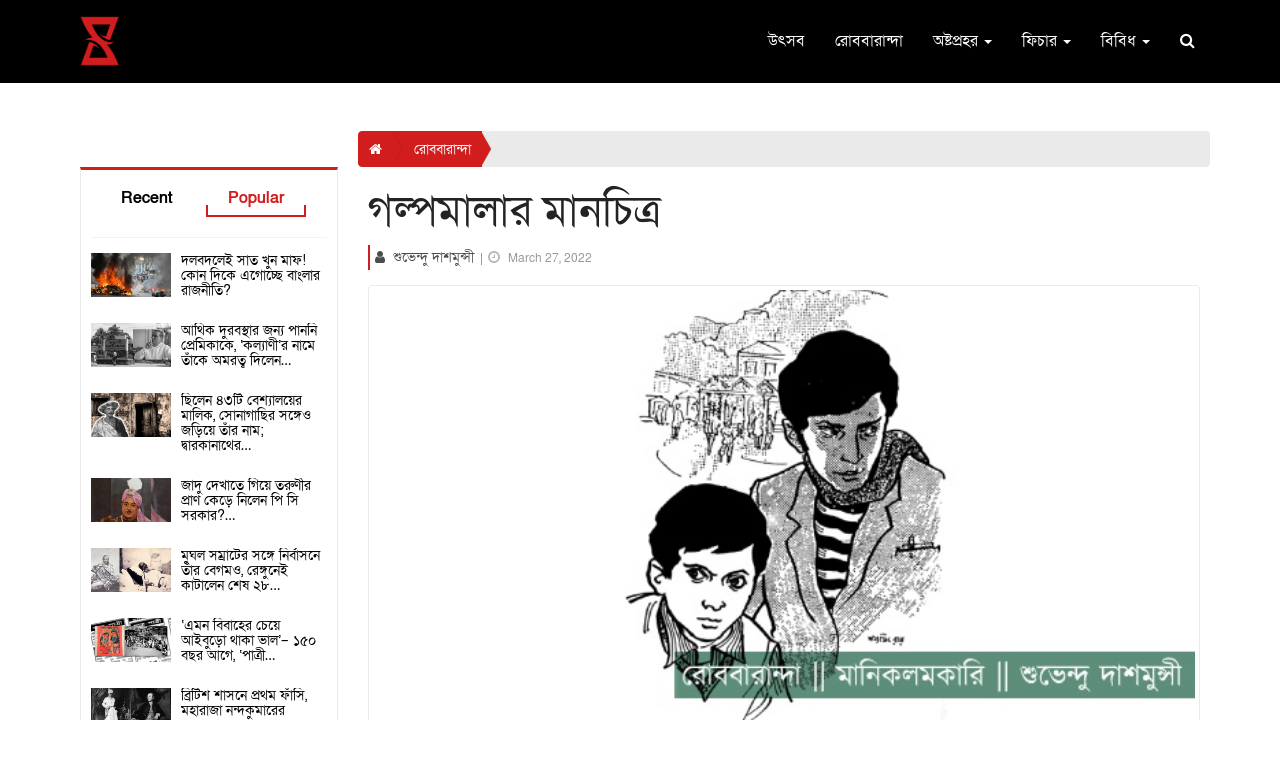

--- FILE ---
content_type: text/html; charset=UTF-8
request_url: https://www.prohor.in/index.php/robbaranda-subhendu-dashmunsi-manikalamkari-86
body_size: 21659
content:
<!DOCTYPE html>
<html lang="en">
    <head>
        <meta charset="UTF-8">
<meta name="viewport" content="width=device-width, initial-scale=1.0">
<meta name="description" content="গল্পমালার মানচিত্র ">
<meta name="keywords" content="Prohor,Bengali Magazine,Daily News,Attractive News,Prohor,Robbaranda,Subhendu Dashmunsi,Manikalamkari,RobBaranda 27March 2022,Supplement">
<meta name="author" content="Prohor">
<meta name="revisit-after" content="2 days">
<!-- Schema.org markup for Google+ -->
<meta itemprop="name" content="গল্পমালার মানচিত্র  - Prohor">
<meta itemprop="description" content="গল্পমালার মানচিত্র ">
<meta itemprop="image" content="https://www.prohor.in/uploads/news_image/news_9227_1.jpg">
<!-- Open Graph data -->
<meta property="og:title" content="গল্পমালার মানচিত্র  - Prohor" />
<meta property="og:type" content="article" />
<meta property="og:url" content="https://www.prohor.in/index.php/robbaranda-subhendu-dashmunsi-manikalamkari-86" />
<meta property="og:image" content="https://www.prohor.in/uploads/news_image/news_9227_1.jpg" />
<meta property="og:description" content="গল্পমালার মানচিত্র " />
<meta property="og:site_name" content="গল্পমালার মানচিত্র  - Prohor" />
<meta property="fb:app_id" content="545039062838265" />
<meta property="fb:pages" content="2306158862837244" />
<!-- Twitter Card data -->
<meta name="twitter:card" content="summary_large_image">
<meta name="twitter:site" content="@publisher_handle">
<meta name="twitter:title" content="গল্পমালার মানচিত্র  - Prohor">
<meta name="twitter:description" content="গল্পমালার মানচিত্র ">
<!-- Twitter summary card with large image must be at least 280x150px -->
<meta name="twitter:image:src" content="https://www.prohor.in/uploads/news_image/news_9227_1.jpg">
<title>গল্পমালার মানচিত্র  - Prohor </title>
<!-- Favicon -->
<link rel="apple-touch-icon-precomposed" sizes="144x144" href="https://www.prohor.in/uploads/others/favicon.png">
<link rel="shortcut icon" href="https://www.prohor.in/uploads/others/favicon.png">
<link rel="icon" type="image/png" sizes="32x32" href="https://www.prohor.in/uploads/others/favicon.png">
<!-- Favicon Ends -->
<!-- CSS Global -->
<link href="https://fonts.googleapis.com/css2?family=Lato:wght@400;700&display=swap" rel="stylesheet">


<link href="https://cdnjs.cloudflare.com/ajax/libs/twitter-bootstrap/3.4.1/css/bootstrap.min.css" rel="stylesheet">

<link href="https://cdnjs.cloudflare.com/ajax/libs/font-awesome/4.7.0/css/font-awesome.min.css" rel="stylesheet">
<link href="https://www.prohor.in/template/front/assets/modal/css/sm.css" rel="stylesheet">
<!-- CSS Global Ends -->
<!-- Theme CSS -->
<link href="https://www.prohor.in/template/front/assets/css/theme.css?v=1768645857" rel="stylesheet">
<link href="https://www.prohor.in/template/front/assets/css/custom-theme.css?v=1768645857" rel="stylesheet">
<link href="https://www.prohor.in/template/front/assets/css/theme-default-color.css" rel="stylesheet">
<!-- Theme CSS Ends -->


<!--link href='https://fonts.googleapis.com/css?family=:400,500,600,700,800,900' rel='stylesheet' type='text/css'-->
<link href="https://fonts.maateen.me/solaiman-lipi/font.css" rel="stylesheet" type='text/css'>
<style>
	*{
		font-family: 'SolaimanLipi', "Lato", sans-serif;
	}
	.remove_one{
		cursor:pointer;
		padding-left:5px;
	}
</style>
		<link href="https://www.prohor.in/template/front/assets/plugins/owl-carousel2/assets/owl.carousel.min.css" rel="stylesheet">
		<link href="https://www.prohor.in/template/front/assets/plugins/owl-carousel2/assets/owl.theme.default.min.css" rel="stylesheet">
    	<!-- Head Libs -->
<script src="https://cdnjs.cloudflare.com/ajax/libs/jquery/2.0.0/jquery.min.js"></script>
<!-- Global site tag (gtag.js) - Google Analytics -->
<script async src="https://www.googletagmanager.com/gtag/js?id=UA-145433894-1"></script>
<script>
	window.dataLayer = window.dataLayer || [];
	function gtag(){dataLayer.push(arguments);}
	gtag('js', new Date());
	gtag('config', 'UA-145433894-1');
</script>
<!-- <script data-ad-client="ca-pub-4886556358702079" async src="https://pagead2.googlesyndication.com/pagead/js/adsbygoogle.js"></script> -->
<meta name="apple-mobile-web-app-capable" content="yes">
<meta name="apple-mobile-web-app-status-bar-style" content="black">
<meta name="apple-mobile-web-app-title" content="Prohor">
<meta name="msapplication-TileImage" content="https://www.prohor.in/144x144.png">
<meta name="msapplication-TileColor" content="#d11d1d">
<link rel="manifest" href="https://www.prohor.in/manifest.json">
<link rel="apple-touch-icon" href="https://www.prohor.in/144x144.png">
<meta name="theme-color" content="#d11d1d"/>                <style>
  #popup_ads.modal .modal-dialog { min-height:100vh; display:flex; align-items:center; justify-content:center; width:75vw; margin:0 auto; }
  #popup_ads.modal .modal-dialog .modal-content { border-radius:0; background:transparent; box-shadow:none; border:0; position:relative; }
  #popup_ads.modal .modal-dialog .modal-content .modal-body { padding:0; }
  #popup_ads.modal .modal-dialog .modal-content .modal-body .close { position:absolute; right:10px; top:10px; z-index:1100; font-size:30px; width:30px; line-height:30px; text-align:center; color:#fff; background:rgba(0,0,0,0.6); border:1px solid #fff; opacity:1; border-radius:50; }
  #popup_ads.modal .modal-dialog .modal-content .modal-body a { display:block; }
  #popup_ads.modal .modal-dialog .modal-content .modal-body a img { width:100%; max-width:90vw; }
  #popup_ads.modal .modal-dialog .modal-content .modal-body p { margin:0; color:#fff; text-align:center; font-size:24px; font-weight:700; }
  @media (max-width:992px) {
    #popup_ads.modal .modal-dialog { width:95vw; }
  }
</style>
        
    </head>
    <body id="home" class="wide">
        <!--div id="fb-root"></div>
        <script>
          window.fbAsyncInit = function() {
            FB.init({
              appId      : '545039062838265',
              cookie     : true,
              xfbml      : true,
              version    : 'v7.0'
            });              
            FB.AppEvents.logPageView();   
          };

          (function(d, s, id){
             var js, fjs = d.getElementsByTagName(s)[0];
             if (d.getElementById(id)) {return;}
             js = d.createElement(s); js.id = id;
             js.src = "https://connect.facebook.net/en_US/sdk.js";
             fjs.parentNode.insertBefore(js, fjs);
           }(document, 'script', 'facebook-jssdk'));
        </script-->

        <!-- PRELOADER -->
                <!-- /PRELOADER -->

        <!-- WRAPPER -->
        <div class="wrapper">
			<section id="mainmenu">
	<nav class="navbar" role="navigation">
		<div class="container">
			<div class="navbar-header">
				<button type="button" class="navbar-toggle" data-toggle="collapse" data-target="#navbar-collapse">
					<span class="sr-only">Toggle navigation</span>
					<span class="icon-bar"></span>
					<span class="icon-bar"></span>
					<span class="icon-bar"></span>
				</button>
				<a class="navbar-brand" href="https://www.prohor.in/">
					<img src="https://www.prohor.in/uploads/logo_image/logo_43.png">
				</a>
			</div>
			<div class="collapse navbar-collapse" id="navbar-collapse">
				<ul class="nav navbar-nav navbar-right">
										<li class="closer">
						<div>
							<a target="_blank" href="https://www.facebook.com/prohor.in">
								<i class="fa fa-facebook-f"></i>
							</a>
							<a target="_blank" href="https://www.instagram.com/prohor.in/">
								<i class="fa fa-instagram"></i>
							</a>
						</div>
						<i class="fa fa-times"></i>
					</li>
					<li><a href='https://www.prohor.in/category/utsab'>উৎসব</a></li><li><a href='https://www.prohor.in/category/robbaranda'>রোববারান্দা</a></li><li class="dropdown">
								<a href="#" class="dropdown-toggle">অষ্টপ্রহর <b class="caret"></b></a>
								<ul class="dropdown-menu"><li><a href='https://www.prohor.in/category/kolkata'>কলকাতা</a></li><li><a href='https://www.prohor.in/category/district'>রাজ্য</a></li><li><a href='https://www.prohor.in/category/bangladesh'>বাংলাদেশ</a></li><li><a href='https://www.prohor.in/category/national-and-international'>দেশে-বিদেশে</a></li></ul>
							</li><li class="dropdown">
								<a href="https://www.prohor.in/category/feature" class="dropdown-toggle">ফিচার <b class="caret"></b></a>
								<ul class="dropdown-menu"><li><a href='https://www.prohor.in/category/baroiyari-kotha'>বারো-ইয়ারি কথা</a></li></ul>
							</li><li class="dropdown">
								<a href="#" class="dropdown-toggle">বিবিধ <b class="caret"></b></a>
								<ul class="dropdown-menu"><li><a href='https://www.prohor.in/category/environment-and-animals'>পরিবেশ ও প্রাণীজগৎ</a></li><li><a href='https://www.prohor.in/category/science-and-technology'>বিজ্ঞান ও প্রযুক্তি</a></li><li><a href='https://www.prohor.in/category/literature'>সাহিত্য-সংস্কৃতি</a></li><li><a href='https://www.prohor.in/category/history'>ইতিহাস</a></li><li><a href='https://www.prohor.in/category/health'>শরীর ও মন</a></li><li><a href='https://www.prohor.in/category/sports'>খেলা</a></li><li><a href='https://www.prohor.in/category/personality'>ব্যক্তিত্ব</a></li><li><a href='https://www.prohor.in/category/entertainment'>বিনোদন</a></li></ul>
							</li>					<li class="search">
						<a href="#" class="toggle"><i class="fa fa-search"></i></a>
						<form action="https://www.prohor.in/home/top_search/" class="form-horizontal" method="post" id="top_search_form" accept-charset="utf-8">
<input type="hidden" name="csrf_prohor_token" value="f95771ccaabbcb7781fd2f9bbead0a4f" />                                                                 
							<div>
								<input type="search" name="menu_search_bar" id="top_search_input" />
								<button type="submit" name="search" value="search">Search</button>
							</div>
						</form>
					</li>
				</ul>
				</div>
		</div>
	</nav>
	<li class="search phone-search">
		<a href="#" class="toggle"><i class="fa fa-search"></i></a>
		<form action="https://www.prohor.in/home/top_search/" class="form-horizontal" method="post" id="top_search_form1" accept-charset="utf-8">
<input type="hidden" name="csrf_prohor_token" value="f95771ccaabbcb7781fd2f9bbead0a4f" />                                                                                              
			<div>
				<input type="search" name="menu_search_bar" id="top_search_input1"/>
				<button type="submit" name="search" value="search">Search</button>
			</div>
		</form>
	</li>
</section>
<section class="page-section with-sidebar pad-tb-5">
	<div class="container">
		<div class="advertise_space2">
			<div class="row">
				<div class="col-sm-12 col-xs-12">
									</div>
			</div>
		</div>
	</div>
</section>
<script type="text/javascript">
	// SEARCH CLICK TOGGLE
	$(".search .toggle").on('click', function (e) {
		e.preventDefault();
		e.stopPropagation();
		$(this).next("form").slideToggle(300);
	});
	$(".search form input").on('click', function (e) {
		e.stopPropagation();
	});
	$(document).on("click", function () {
		$(".search form").slideUp(300);
	});
	// PHONE MNEU
	$("#mainmenu .navbar .closer i").on("click", function () {
		$("#navbar-collapse").collapse('hide');
		$("body").css("overflow", "auto");
	});
	$("#mainmenu .navbar .navbar-toggle").on("click", function () {
		$("body").css("overflow", "hidden");
	});
	// NAV DROPDOWN
	$("ul.nav li.dropdown").hover(function () {
		$(this).find(".dropdown-menu").stop(true, true).delay(200).fadeIn(500);
	}, function () {
		$(this).find(".dropdown-menu").stop(true, true).delay(200).fadeOut(500);
	});
	// NAV AFTER SCROLL
	$(window).scroll(function () {
		if ($(window).width() > 992) {
			if ($(window).scrollTop() > 0) {
				$("#mainmenu").addClass("notTop");
			} else {
				$("#mainmenu").removeClass("notTop");
			}
		}
	});
</script>            
                        
            <!-- CONTENT AREA -->
<div class="content-area">
    <!-- PAGE WITH SIDEBAR -->
    <section class="page-section with-sidebar pad-t-15">
        <div class="container">
			            <div class="row mar-lr--5">
                <!-- SIDEBAR -->
    <aside class="col-md-3 sidebar pull-left" id="sidebar">
    	<div class="box_shadow">
            <span class="btn btn-theme-transparent pull-left hidden-lg hidden-md" onClick="close_sidebar();" style="border-radius:50%; position: absolute; top:30px; right:0px; z-index:99;">
                <i class="fa fa-times"></i>
            </span>
            <!-- /advertisement space -->
            <div class="advertise_space1">
                <div class="row">
                    <div class="col-md-12">
                    	                    </div>
                </div>
            </div>
            <!-- /advertisement space -->
            
<div class="widget widget_box widget-tabs sp_news_tab2 border-topx3 alt">
    <div class="widget-content">
        <nav class="menu tab-menu-1">
            <ul id="tabs" class="menu-list">
                <li class="menu-item">
                	<a class="menu-link" href="#tab2-s1" data-toggle="tab">Recent</a>
                </li>
                <li class="menu-item active">
                	<a class="menu-link" href="#tab2-s2" data-toggle="tab">Popular</a>
                </li>
            </ul>
        </nav>
        <div class="tab-content">
            <!-- tab 1 -->
            <div class="tab-pane fade" id="tab2-s1">
			<div class="news_box_rect_1 thumb hover3">
    <div class="media">
        <span class="pull-left media-link">
        	            <img class="media-object img-responsive image_delay" src="https://www.prohor.in/uploads/news_loading_background/default.jpg" data-src="https://www.prohor.in/uploads/news_image/news_10953_3.jpg" alt="">
                        </span>
        <div class="media-body">
            <h4 class="media-heading">
            	<a href="https://www.prohor.in/buddhadeb-bhattacharjee-on-jibanananda-das-an-article-by-tanmoy-bhattacharjee">
            		বুদ্ধদেবের জীবনানন্দ-পাঠ ও কবিতাদর্শন                </a>
            </h4>
        </div>
    </div>
</div><div class="news_box_rect_1 thumb hover3">
    <div class="media">
        <span class="pull-left media-link">
        	            <img class="media-object img-responsive image_delay" src="https://www.prohor.in/uploads/news_loading_background/default.jpg" data-src="https://www.prohor.in/uploads/news_image/news_7395_1.jpg" alt="">
                        </span>
        <div class="media-body">
            <h4 class="media-heading">
            	<a href="https://www.prohor.in/bidhan-chandra-roy-kalyani-and-the-mythical-love-story">
            		বিধানচন্দ্র রায়, কল্যাণী ও ‘অপূর্ণ প্রেম’ : মিথ ও মিথ্যের&#8230;                </a>
            </h4>
        </div>
    </div>
</div><div class="news_box_rect_1 thumb hover3">
    <div class="media">
        <span class="pull-left media-link">
        	            <img class="media-object img-responsive image_delay" src="https://www.prohor.in/uploads/news_loading_background/default.jpg" data-src="https://www.prohor.in/uploads/news_image/news_10952_2.jpg" alt="">
                        </span>
        <div class="media-body">
            <h4 class="media-heading">
            	<a href="https://www.prohor.in/irshakkhatkar-sushilkumar-barman-by-tanmoy-bhattacharjee-part-2">
            		ঈর্ষাক্ষাৎকার: সুশীলকুমার বর্মন — দ্বিতীয় পর্ব                </a>
            </h4>
        </div>
    </div>
</div><div class="news_box_rect_1 thumb hover3">
    <div class="media">
        <span class="pull-left media-link">
        	            <img class="media-object img-responsive image_delay" src="https://www.prohor.in/uploads/news_loading_background/default.jpg" data-src="https://www.prohor.in/uploads/news_image/news_8659_1.jpg" alt="">
                        </span>
        <div class="media-body">
            <h4 class="media-heading">
            	<a href="https://www.prohor.in/polish-doctor-saved-thousands-of-jews-people-by-creating-fake-pandemic">
            		‘মিথ্যে মহামারী’ তৈরি করে ৮ হাজার ইহুদির প্রাণ বাঁচিয়েছিলেন পোলিশ&#8230;                </a>
            </h4>
        </div>
    </div>
</div><div class="news_box_rect_1 thumb hover3">
    <div class="media">
        <span class="pull-left media-link">
        	            <img class="media-object img-responsive image_delay" src="https://www.prohor.in/uploads/news_loading_background/default.jpg" data-src="https://www.prohor.in/uploads/news_image/news_8751_1.jpg" alt="">
                        </span>
        <div class="media-body">
            <h4 class="media-heading">
            	<a href="https://www.prohor.in/bat-bombs-the-secret-weapon-of-us-army-in-ww2">
            		দ্বিতীয় বিশ্বযুদ্ধে মার্কিনিদের গোপন হাতিয়ার ‘বাদুড় বোমা’                </a>
            </h4>
        </div>
    </div>
</div><div class="news_box_rect_1 thumb hover3">
    <div class="media">
        <span class="pull-left media-link">
        	            <img class="media-object img-responsive image_delay" src="https://www.prohor.in/uploads/news_loading_background/default.jpg" data-src="https://www.prohor.in/uploads/news_image/news_1839_1.jpg" alt="">
                        </span>
        <div class="media-body">
            <h4 class="media-heading">
            	<a href="https://www.prohor.in/history-behind-the-name-shyambazar">
            		শ্যামবাজারের নামকরণের পিছনে লুকিয়ে কোন ‘শ্যাম’? উত্তর আজও রহস্যাবৃত                </a>
            </h4>
        </div>
    </div>
</div><div class="news_box_rect_1 thumb hover3">
    <div class="media">
        <span class="pull-left media-link">
        	            <img class="media-object img-responsive image_delay" src="https://www.prohor.in/uploads/news_loading_background/default.jpg" data-src="https://www.prohor.in/uploads/news_image/news_7882_1.jpg" alt="">
                        </span>
        <div class="media-body">
            <h4 class="media-heading">
            	<a href="https://www.prohor.in/american-troops-in-bengal-while-ww2">
            		কলকাতার মার্কিন সেনা, ‘নরখাদক’ কৃষ্ণাঙ্গ ও দ্বিতীয় বিশ্বযুদ্ধের দিনগুলি                </a>
            </h4>
        </div>
    </div>
</div><div class="news_box_rect_1 thumb hover3">
    <div class="media">
        <span class="pull-left media-link">
        	            <img class="media-object img-responsive image_delay" src="https://www.prohor.in/uploads/news_loading_background/default.jpg" data-src="https://www.prohor.in/uploads/news_image/news_10951_4.jpg" alt="">
                        </span>
        <div class="media-body">
            <h4 class="media-heading">
            	<a href="https://www.prohor.in/first-international-potato-day">
            		আলু নিয়ে আলোচনা, নেপথ্যে প্রথম আন্তর্জাতিক আলু দিবস                </a>
            </h4>
        </div>
    </div>
</div><div class="news_box_rect_1 thumb hover3">
    <div class="media">
        <span class="pull-left media-link">
        	            <img class="media-object img-responsive image_delay" src="https://www.prohor.in/uploads/news_loading_background/default.jpg" data-src="https://www.prohor.in/uploads/news_image/news_10947_2.jpeg" alt="">
                        </span>
        <div class="media-body">
            <h4 class="media-heading">
            	<a href="https://www.prohor.in/irshakkhatkar-sushilkumar-barman-by-tanmoy-bhattacharjee-part-1">
            		ঈর্ষাক্ষাৎকার: সুশীলকুমার বর্মন — প্রথম পর্ব                </a>
            </h4>
        </div>
    </div>
</div><div class="news_box_rect_1 thumb hover3">
    <div class="media">
        <span class="pull-left media-link">
        	            <img class="media-object img-responsive image_delay" src="https://www.prohor.in/uploads/news_loading_background/default.jpg" data-src="https://www.prohor.in/uploads/news_image/news_9916_1.jpg" alt="">
                        </span>
        <div class="media-body">
            <h4 class="media-heading">
            	<a href="https://www.prohor.in/500-yo-library-of-tamil-nadu-with-rare-collection-of-historic-documents">
            		৪০০ পেরিয়েও আজও সচল ভারতের প্রাচীনতম ‘জীবিত’ গ্রন্থাগার                </a>
            </h4>
        </div>
    </div>
</div>            </div>
            <!-- tab 2 -->
            <div class="tab-pane fade in active" id="tab2-s2">
                <div class="news_box_rect_1 thumb hover3">
    <div class="media">
        <span class="pull-left media-link">
        	            <img class="media-object img-responsive image_delay" src="https://www.prohor.in/uploads/news_loading_background/default.jpg" data-src="https://www.prohor.in/uploads/news_image/news_9230_1.jpg" alt="">
                        </span>
        <div class="media-body">
            <h4 class="media-heading">
            	<a href="https://www.prohor.in/an-overview-of-west-bengal-politics-by-suman-sengupta">
            		দলবদলেই সাত খুন মাফ! কোন দিকে এগোচ্ছে বাংলার রাজনীতি?                </a>
            </h4>
        </div>
    </div>
</div><div class="news_box_rect_1 thumb hover3">
    <div class="media">
        <span class="pull-left media-link">
        	            <img class="media-object img-responsive image_delay" src="https://www.prohor.in/uploads/news_loading_background/default.jpg" data-src="https://www.prohor.in/uploads/news_image/news_3342_1.jpeg" alt="">
                        </span>
        <div class="media-body">
            <h4 class="media-heading">
            	<a href="https://www.prohor.in/bidhan-chandra-roy-named-kalyani-after-the-love-of-his-life">
            		আর্থিক দুরবস্থার জন্য পাননি প্রেমিকাকে, ‘কল্যাণী’র নামে তাঁকে অমরত্ব দিলেন&#8230;                </a>
            </h4>
        </div>
    </div>
</div><div class="news_box_rect_1 thumb hover3">
    <div class="media">
        <span class="pull-left media-link">
        	            <img class="media-object img-responsive image_delay" src="https://www.prohor.in/uploads/news_loading_background/default.jpg" data-src="https://www.prohor.in/uploads/news_image/news_4304_1.jpg" alt="">
                        </span>
        <div class="media-body">
            <h4 class="media-heading">
            	<a href="https://www.prohor.in/dwarkanath-tagore-was-owner-of-43-brothel">
            		ছিলেন ৪৩টি বেশ্যালয়ের মালিক, সোনাগাছির সঙ্গেও জড়িয়ে তাঁর নাম; দ্বারকানাথের&#8230;                </a>
            </h4>
        </div>
    </div>
</div><div class="news_box_rect_1 thumb hover3">
    <div class="media">
        <span class="pull-left media-link">
        	            <img class="media-object img-responsive image_delay" src="https://www.prohor.in/uploads/news_loading_background/default.jpg" data-src="https://www.prohor.in/uploads/news_image/news_3728_1.jpg" alt="">
                        </span>
        <div class="media-body">
            <h4 class="media-heading">
            	<a href="https://www.prohor.in/p-c-sorcar-the-maharaja-of-magic">
            		জাদু দেখাতে গিয়ে তরুণীর প্রাণ কেড়ে নিলেন পি সি সরকার?&#8230;                </a>
            </h4>
        </div>
    </div>
</div><div class="news_box_rect_1 thumb hover3">
    <div class="media">
        <span class="pull-left media-link">
        	            <img class="media-object img-responsive image_delay" src="https://www.prohor.in/uploads/news_loading_background/default.jpg" data-src="https://www.prohor.in/uploads/news_image/news_2830_1.jpeg" alt="">
                        </span>
        <div class="media-body">
            <h4 class="media-heading">
            	<a href="https://www.prohor.in/begum-zinat-mahal-and-bahadur-shah-zafar">
            		মুঘল সম্রাটের সঙ্গে নির্বাসনে তাঁর বেগমও, রেঙ্গুনেই কাটালেন শেষ ২৮&#8230;                </a>
            </h4>
        </div>
    </div>
</div><div class="news_box_rect_1 thumb hover3">
    <div class="media">
        <span class="pull-left media-link">
        	            <img class="media-object img-responsive image_delay" src="https://www.prohor.in/uploads/news_loading_background/default.jpg" data-src="https://www.prohor.in/uploads/news_image/news_1283_1.jpg" alt="">
                        </span>
        <div class="media-body">
            <h4 class="media-heading">
            	<a href="https://www.prohor.in/story-of-first-advertisement-about-bride-in-bengali">
            		‘এমন বিবাহের চেয়ে আইবুড়ো থাকা ভাল’– ১৫০ বছর আগে, ‘পাত্রী&#8230;                </a>
            </h4>
        </div>
    </div>
</div><div class="news_box_rect_1 thumb hover3">
    <div class="media">
        <span class="pull-left media-link">
        	            <img class="media-object img-responsive image_delay" src="https://www.prohor.in/uploads/news_loading_background/default.jpg" data-src="https://www.prohor.in/uploads/news_image/news_3884_1.jpg" alt="">
                        </span>
        <div class="media-body">
            <h4 class="media-heading">
            	<a href="https://www.prohor.in/maharaja-nandakumar-the-first-indian-hanged-by-british-raj">
            		ব্রিটিশ শাসনে প্রথম ফাঁসি, মহারাজা নন্দকুমারের হত্যাদৃশ্য দেখতে জনসমুদ্র কলকাতায়                </a>
            </h4>
        </div>
    </div>
</div><div class="news_box_rect_1 thumb hover3">
    <div class="media">
        <span class="pull-left media-link">
        	            <img class="media-object img-responsive image_delay" src="https://www.prohor.in/uploads/news_loading_background/default.jpg" data-src="https://www.prohor.in/uploads/news_image/news_4138_1.jpeg" alt="">
                        </span>
        <div class="media-body">
            <h4 class="media-heading">
            	<a href="https://www.prohor.in/sastipada-chattapadhyay-reacts-about-upcoming-pandav-goenda-tv-series">
            		‘আমার দুর্ভাগ্য, মরার বয়সে পাণ্ডব গোয়েন্দার এই পরিণতি দেখে যেতে&#8230;                </a>
            </h4>
        </div>
    </div>
</div><div class="news_box_rect_1 thumb hover3">
    <div class="media">
        <span class="pull-left media-link">
        	            <img class="media-object img-responsive image_delay" src="https://www.prohor.in/uploads/news_loading_background/default.jpg" data-src="https://www.prohor.in/uploads/news_image/news_5265_1.jpg" alt="">
                        </span>
        <div class="media-body">
            <h4 class="media-heading">
            	<a href="https://www.prohor.in/pannalal-bhattacharya-committed-suicide-at-age-of-36-year">
            		প্রায়ই সময় কাটাতেন শ্মশানে, মাত্র ৩৬ বছর বয়সেই গলায় দড়ি&#8230;                </a>
            </h4>
        </div>
    </div>
</div><div class="news_box_rect_1 thumb hover3">
    <div class="media">
        <span class="pull-left media-link">
        	            <img class="media-object img-responsive image_delay" src="https://www.prohor.in/uploads/news_loading_background/default.jpg" data-src="https://www.prohor.in/uploads/news_image/news_3819_1.jpg" alt="">
                        </span>
        <div class="media-body">
            <h4 class="media-heading">
            	<a href="https://www.prohor.in/digambari-devi-wanted-to-leave-dwarakanath-tagore">
            		বাগানবাড়িতে বিলাসিতায় মত্ত দ্বারকানাথ ঠাকুর, ঘৃণায় ছেড়ে যেতে চাইলেন স্ত্রী&#8230;                </a>
            </h4>
        </div>
    </div>
</div>            </div>
        </div>
    </div>
</div>
<div class="widget widget_box poll_box">
</div>
<script>
function vote_poll(){
	var poll_id = $("#poll_id").val();
	var index=$('input[name="answer"]:checked').val();
	$.ajax({
		url: 'https://www.prohor.in/home/poll/vote/'+poll_id+'/'+index
	});
	if(typeof(index) !== "undefined"){
		if (typeof(Storage) !== "undefined") {
			var poll_list=localStorage.getItem("poll_storage");
			if(poll_list == null){
			var set=['0'];
				localStorage.setItem("poll_storage",JSON.stringify(set));
				poll_list=localStorage.getItem("poll_storage");
			}
			var poll= JSON.parse(poll_list);
			if(jQuery.inArray(poll_id, poll) == -1)
			{
				poll.push(poll_id);
			}
			localStorage.setItem("poll_storage",JSON.stringify(poll));
		}
		setTimeout(function() {
			result_show();
			setTimeout(function() {
				$('#back_to_option').hide();
			},300);
		},500);
	}
}
function result_show(){
	$('#poll_vote').hide();
	$('#poll_res').show();
	var poll_id = $("#poll_id").val();
	$('#poll_res').load('https://www.prohor.in/home/poll/res/'+poll_id);
}
function option_show(){
	$('#poll_res').hide();
	$('#poll_vote').show();
}
function display(){
	var poll_list=localStorage.getItem("poll_storage");
	if(poll_list == null){
		var set=['0'];
		localStorage.setItem("poll_storage",JSON.stringify(set));
		poll_list=localStorage.getItem("poll_storage");
	}
	var poll_id = $("#poll_id").val();
	var polls= JSON.parse(poll_list);
	if(jQuery.inArray(poll_id, polls) !== -1){
		var user_ext= "true";
	}
	else{
		var user_ext= "false";
	}
	if(user_ext=="true"){
		$('#poll_vote').hide();
		result_show();
		setTimeout(function() {
			$('#back_to_option').hide();
		},1000);
		
	}
	else if(user_ext=="false"){
		$('#poll_res').hide();
		$('#poll_vote').show();
	}
}
$(document).ready(function() {
	display();
});
</script> 
        </div>
        <!-- /widget shop categories -->
    </aside>
<!-- /SIDEBAR -->                <div class="col-md-9 pad-lr-5 content" id="content">
                    						<span class="btn btn-theme-transparent pull-left hidden-lg hidden-md mob-con" style="position:relative; z-index:100;padding: 5px 12px; border-radius:4px;width: 100%; margin-bottom: 15px;" onClick="open_sidebar();">
							<i class="fa fa-bars"></i>
						</span>
                                            <ol class="hidden-sm hidden-xs breadcrumb breadcrumb-custom">
                            <li>
                                <a href="https://www.prohor.in/">
                                    <i class="fa fa-home"></i>
								</a>
							</li>
                            <li class="active">
                                <a href="https://www.prohor.in/category/robbaranda/0">
                                    রোববারান্দা								</a>
							</li>
                            						</ol>
                        <article class="post-wrap post-single box_shadow mar-lr-0 mar-t-10">
                            <div class="post-header">
                                <h2 class="post-title">
                                    গল্পমালার মানচিত্র 								</h2>
                                <div class="post-meta to_show">
                                    <span>
                                        <i class="fa fa-user"></i> 
                                        <a href="https://www.prohor.in/reporter/suvendu-dasmunsi">
                                            শুভেন্দু দাশমুন্সী										</a>
									</span>
                                    <span class="divider">|</span>
                                    <span>                                         <a class="date" href="https://www.prohor.in/category/0/0/2022-03-27/2022-03-27">
                                            <i class="fa fa-clock-o"></i>
                                            March 27, 2022										</a>
                                                                            </span>
								</div>
							</div>
                            <div class="post-media">
            <span onClick="image_modal('https://www.prohor.in/uploads/news_image/news_9227_1.jpg');">
            <img class="img-thumbnail img-responsive cursorPointer image_delay" src="https://www.prohor.in/uploads/news_loading_background/default.jpg" data-src="https://www.prohor.in/uploads/news_image/news_9227_1.jpg"  />
        </span>
        </div>
<div class="post-control">
    <div class="controls">
                <div class="social">
                        <!--div class="fb-like" data-href="" data-width="" data-layout="button_count" data-action="like" data-size="large" data-share="false"></div-->
            <iframe src="https://www.facebook.com/plugins/share_button.php?href=https://www.prohor.in/robbaranda-subhendu-dashmunsi-manikalamkari-86&layout=button&size=small&appId=545039062838265&width=96&height=20" width="96" height="20" style="border:none;overflow:hidden" scrolling="no" frameborder="0" allowTransparency="true" allow="encrypted-media"></iframe>
            <iframe src="https://www.facebook.com/plugins/like.php?href=https%3A%2F%2Fwww.facebook.com%2Fprohor.in%2F&width=84&layout=button_count&action=like&size=small&share=false&height=21&appId=545039062838265" width="84" height="21" style="border:none;overflow:hidden" scrolling="no" frameborder="0" allowTransparency="true" allow="encrypted-media"></iframe>             
        </div>
                <div>
            <div class="a2a_kit a2a_kit_size_32 a2a_default_style social">
                                <a class="a2a_button_facebook_messenger"></a>
                <a class="a2a_button_whatsapp"></a>
                <a class="a2a_button_google_bookmarks"></a>
                <a class="a2a_button_twitter"></a>
                <!--a class="a2a_button_email"></a-->
                <!--a class="a2a_button_telegram"></a-->
                <!--a class="a2a_button_sms"></a-->
                <span class="read-later" onclick="to_readlater(9227, event)"  data-toggle="tooltip" title="Read Later" data-placement="bottom" >
                    <img class="img-responsive" src="https://www.prohor.in/uploads/others/Read-later.png" alt="Read Later" />
                </span>
                            </div>
        </div>
        <!-- <span class="print hidden" onClick="print_news();" data-toggle="tooltip" title="Print" data-placement="bottom" >
            <img class="img-responsive" src="https://www.prohor.in/uploads/others/Print-icon.png" alt="Print" />
        </span> -->
    </div>
</div>
<!--div class="post-body">
    <div class="post-excerpt">
        <p class="text-summary">
                    </p>
    </div>
</div-->
<div class="post-body">
    <div class="post-excerpt">
        <div class="text-description">
            <p>সত্যজিতের লেখা প্রথম দুটো ইংরাজি গল্প (অ্যাবস্ট্রাকশন আর শেডস অফ গ্রে) বাদ দিলে প্রফেসর শঙ্কুর &#39;ব্যোমযাত্রীর ডায়রি&#39; দিয়েই সত্যজিতের গল্প লেখার শুরু। ১৩৬৮ বঙ্গাব্দের আশ্বিন কার্তিক আর অগ্রহায়ণ মাসে, মানে ১৯৬১ সালের শেষে সন্দেশ পত্রিকাতে প্রকাশিত হল সেই গল্প। তার পর অনেকটা সময়ের ব্যবধানে ফেলুদার আবির্ভাব।&nbsp;</p><p>এই মাঝের সময়ের গল্পমালার একটা চকিত সারণি আগে হাজির করা যাক, তারপর দেখা যাক, তার প্রবাহের অঙ্কটি।&nbsp;</p><p>১৩৬৮ আশ্বিন, কার্তিক, অগ্রহায়ণ: ব্যোমযাত্রীর ডায়রি<br>১৩৬৮ মাঘ: বঙ্কুবাবুর বন্ধু<br>১৩৬৮ ফাল্গুন: টেরোড্যাকটিলের ডিম<br>১৩৬৯ বৈশাখ: সেপ্টোপাসের খিদে<br>১৩৬৯ আশ্বিন: সদানন্দের খুদে জগৎ<br>১৩৬৯ অগ্রহায়ণ: অনাথবাবুর ভয়<br>১৩৬৯ চৈত্র: দুই ম্যাজিশিয়ন<br>১৩৭০ বৈশাখ: শিবু আর রাক্ষসের কথা<br>১৩৭০ বৈশাখ: প্রফেসর শঙ্কু ও ঈজিপ্সীয় আতঙ্ক<br>১৩৭০ শ্রাবণ: পটলবাবু ফিল্মস্টার<br>১৩৭০ পুজো: বিপিন চৌধুরীর স্মৃতিভ্রম<br>১৩৭০ পৌষ: প্রফেসর শঙ্কু ও হাড়<br>১৩৭০ মাঘ: বাদুড় বিভীষিকা<br>১৩৭১ পুজো: প্রফেসর শঙ্কু ও ম্যাকাও<br>১৩৭১ ফাল্গুন: প্রফেসর শঙ্কু ও আশ্চর্য পুতুল<br>১৩৭২ বৈশাখ: প্রফেসর শঙ্কু ও গোলক রহস্য<br>১৩৭২ পুজো: প্রফেসর শঙ্কু ও চি চিন<br>১৩৭২ অগ্রহায়ণ থেকে মাঘ: ফেলুদার গোয়েন্দাগিরি<br>১৩৭৩ বৈশাখ থেকে ১৩৭৪ বৈশাখ: বাদশাহি আংটি<br>১৩৭৪ পুজো: কৈলাস চৌধুরীর পাথর&nbsp;</p><div class='news_conadd'></div><p>ব্যস। এই অবধি আমাদের দরকার। একদিকে শঙ্কু আর অন্যদিকে ফেলুদা শুরু হচ্ছে, তার মাঝখানে শঙ্কুর গল্পের পাশাপাশি তিনি শুরু করেছেন গল্পমালা। এই সারণিটিকে মন দিয়ে পড়াটুকুই আজকের কাজ।&nbsp;</p><p style='text-align:center'>
                                                                <strong>আরও পড়ুন</strong><br>
                                                                <a href='https://www.prohor.in/robbaranda-subhendu-dashmunsi-manikalamkari-85'>একুশে ফেব্রুয়ারির সত্যজিৎ </a>
                                                            </p><div class='news_conadd'></div><p><img src="https://www.prohor.in//uploads/editor_image/1921ced338b383ce6dc9a92f75df259059eaf946.png" style="width: 300px;" class="fr-fic fr-dib"></p><p style='text-align:center'>
                                                                <strong>আরও পড়ুন</strong><br>
                                                                <a href='https://www.prohor.in/robbaranda-subhendu-dashmunsi-manikalamkari-84'>শিশুসাহিত্যপাঠ আর রুকু-টিপু ও গোলাপীবাবুর গল্প </a>
                                                            </p><div class='news_conadd'></div><p>অগ্রহায়ণ ১৩৬৮-তে ব্যোমযাত্রীর ডায়রি শেষ হওয়ার পরে মাঘ মাসে লিখলেন &#39;বঙ্কুবাবুর বন্ধু&#39;। তারপরেই লিখলেন &#39;টেরোড্যাকটিলের ডিম আর &#39;সেপ্টোপাসের খিদে&#39;। মানে তখনো শঙ্কুর গল্পকে কোনো সিরিজের গল্প হিসেবে না ভেবে যদি একটা গল্প হিসেবে ভাবি, তাহলে দেখা যাবে সত্যজিতের প্রথম চারটি গল্পই কিন্তু আসলে বিজ্ঞানসম্পৃক্ত। একভাবে দেখলে তার পরের গল্প &#39;সদানন্দের খুদে জগৎ&#39;-ও তো তাই-ই। আগের গল্পগুলি কল্প-বিজ্ঞানের হলে, এটা বিজ্ঞান-নির্ভর গল্প।&nbsp;</p><p style='text-align:center'>
                                                                <strong>আরও পড়ুন</strong><br>
                                                                <a href='https://www.prohor.in/robbaranda-subhendu-dashmunsi-manikalamkari-83'>স্পটলাইটের আলো-কাড়ার কাহিনি </a>
                                                            </p><div class='news_conadd'></div><p>এরপর ঠিক পরেই শুরু হল তাঁর অলৌকিক গল্পের ধারা, ১৩৬৯-এর অগ্রহায়ণে প্রকাশিত, &#39;অনাথবাবুর ভয়&#39; গল্প দিয়ে। সেই ধারাতে তারপরে লিখলেন &#39;দুই ম্যাজিশিয়ন&#39; আর &#39;শিবু আর রাক্ষসের কথা&#39;। মজা হল এই শিবুর গল্প আর শঙ্কুর &#39;ঈজিপ্সীয় আতঙ্ক&#39; গল্পটি একসঙ্গেই প্রকাশিত বৈশাখ ১৩৭০-এ। তাহলে দুটো গল্পধারা এলো, একদিকে বিজ্ঞান-বিষয়ক আরেকদিকে অলৌকিক। এরপরেই ১৩৭০-এর শ্রাবণে পেলাম &#39;পটলবাবু ফিল্মস্টার&#39;। ওই বিজ্ঞানের অ্যাডভেঞ্চার আর অলৌকিকের চমক বাদ দিয়ে সত্যজিতের গল্প এবার এলো এক মানবিক গল্পের সীমানায়। সেই সূত্রেই ঠিক তার পরের গল্প &#39;বিপিন চৌধুরীর স্মৃতিভ্রম&#39;-এও তো আসল বিষয় মানবিক।&nbsp;</p><p style='text-align:center'>
                                                                <strong>আরও পড়ুন</strong><br>
                                                                <a href='https://www.prohor.in/robbaranda-subhendu-dashmunsi-manikalamkari-82'>একটি দৃশ্য কয়েকটি সংলাপ</a>
                                                            </p><p>এইখানে এরপরের কাহিনিতে এক অর্থে প্রফেসর শঙ্কুর গল্প যে সত্যজিতের কলমে এবার একটা সিরিজ হবে, তার ইঙ্গিত এলো। গল্পের নাম, &#39;প্রফেসর শঙ্কু ও হাড়&#39;। &#39;ব্যোমযাত্রীর ডায়রি&#39;-তে শঙ্কুর যে ডায়রি পাওয়া গেছিল, যারা সেই গল্পের পাঠক তাঁরা জানেন, শঙ্কুর সেই ডায়রি তো ওই গল্পের শেষে ধ্বংস হল, শ খানেক বুভুক্ষু ডেঁয়ো পিঁপড়ের খাদ্য হিসেবে। তাহলে, পাঠকের মনে হওয়া স্বাভাবিক, তার পরের কাহিনি ওই ঈজিপ্সীয় আতঙ্ক-র গল্পের যে ডায়রি, তা এলো কোথা থেকে? তার এক কৈফিয়ত দিয়েই যেন প্রফেসর শঙ্কু ও হাড়-এর শুরুতেই বলা হল শঙ্কুর গিরিডির বাড়ি থেকে পাওয়া তাঁর কাগজপত্র আর একুশখানা ডায়রির কথা। সেখানে &quot;প্রত্যেকটিতেই কিছু না কিছু আশ্চর্য অভিজ্ঞতার বিবরণ আছে। তার মধ্যে একটি নীচে দেওয়া হল। ভবিষ্যতে আরও দেওয়ার ইচ্ছে রইল।&quot; এই বাক্যেই স্পষ্ট নতুন গল্পমালা সচেতনভাবে শুরু করবেন তিনি। লক্ষ করার মতো ওই &#39;প্রফেসর শঙ্কু ও হাড়&#39; বেরোলো ১৯৬৩-র শেষে। আর গোটা ১৯৬৪ আর ১৯৬৫-তে লেখা সবকটি গল্পেরই নায়ক প্রফেসর শঙ্কু। প্রকাশিত হল সেই ম্যাকাও, আশ্চর্য পুতুল, গোলক আর চি-চিংয়ের কাহিনি। আর ঠিক তার পরেই ১৩৭২-এর অগ্রহায়ণ থেকে মাঘ মাসে প্রকাশিত &#39;ফেলুদার গোয়েন্দাগিরি&#39;। এখানেও বেশ লক্ষ করার মতো ব্যাপার হল, ফেলুদার এই প্রথম গল্প শেষ হল মাঘ ১৩৭২-এ। তারপরেই ঠিক দুই মাসের ব্যবধানে ফেলুদার দ্বিতীয় গল্পের প্রকাশ শুরু হয়ে গেল। এইবার একেবারে উপন্যাস। গোটা ১৩৭৩ সন জুড়ে ১৩৭৪-এর বৈশাখ পর্যন্ত প্রকাশিত হল &#39;বাদশাহী আংটি&#39;। এমনকি বৈশাখ মাসের পর আর কোনো লেখা নেই, পুজোতে প্রকাশিত &#39;কৈলাস চৌধুরীর পাথর&#39;। পরপর প্রকাশে একভাবে তৈরি হয়ে গেল ফেলুদার গল্পের একটা প্রবাহ। আর এইবার লক্ষ করার বিষয় হল, আগের ওই বিজ্ঞান-বিষয়ক আর অলৌকিকতা-বিষয়ক গল্পের সঙ্গে যুক্ত হল গোয়েন্দা গল্প। পূর্ণ হল সত্যজিতের মূল তিনটি গল্প বলার ধরন। এই গল্প প্রকাশের ধারাবিবরণী আসলে গল্পকার সত্যজিতের একটি থেকে আরেকটি ধরনে ধীরে ধীরে আত্মপ্রকাশের কাহিনি যেন ধরিয়ে দেয়। লক্ষ করতে বলে, তাঁর গল্পগুলি যেমন পড়ার, তাঁর গল্প প্রকাশের গল্পটাও যেন একটা গল্প হতে পারে।&nbsp;</p><p>সত্যজিতের কথাতে আমরা প্রায়ই শুনেছি, তিনি ফেলুদাকে ঠিক একটা ফ্র্যাঞ্চাইজি করে তুলবেন, এমনটা প্রথমদিকে ভাবেননি। সেটা আস্তে আস্তে হয়ে উঠল। এই বাক্যের প্রেক্ষাপটে তাই ফেলুদার প্রথম গল্প পড়ার একটা অন্য ধরন হতে পারে কি না, সেটাও তো ভাবা দরকার। এবার সেটা একটু পড়ে দেখা যাক।&nbsp;</p><div class='news_conadd'></div><p>ফেলুদার প্রথম গল্পে ফেলুদা তো কোনো ব্র্যান্ড চরিত্র হিসেবে তৈরি হয়নি, তাই এই কাহিনি যতখানি ফেলুদার ততটাই তোপসের। আর তার চেয়েও বড়ো কথা, এই গল্প আসলে একটা বন্ধুত্বের ভেতরে থাকা পুরোনো ক্রোধের কাহিনি। এই মোটিফখানি তো সত্যজিতের গল্পের এক পুনরাবৃত্ত বিষয়। ছেলেবেলার কোনো ঘটনার কথা মনে করে, এখন সেই পুরোনো বন্ধুকে শাস্তি দেওয়ার গল্প এটি। ফেলুদা যেমন বুদ্ধিমান ততটাই বুদ্ধিমত্তার পরিচয় গল্পের আসল অপরাধী তিনকড়িবাবুর চরিত্রেও। বস্তুত তিনকড়ি-ই তো গল্পের বেশিরভাগ অংশে ফেলুদার কাজকর্ম পদক্ষেপ বুঝে ফেলেন। এমনকি বন্ধুকে ভয় দেখিয়ে, তিনি বেরিয়েও যান দার্জিলিং থেকে। ফেলুদা তাঁকেও ধরতে পারেনি। ধরতে পারেনি রাজেনবাবুকে তাঁর সেই ভয় দেখানোর মোটিভটিও। সেটাও তো তিনকড়িই লিখে জানিয়েছেন বলেই জানা গিয়েছিল। তাই এই গল্প আসলে ততটা গোয়েন্দাগিরির গল্প নয়, তার চেয়েও বেশি এটি একটি এমনিই গল্প, যার অন্যতম প্রধান চরিত্র হল একজন গোয়েন্দা। মজার ব্যাপার হল, আমাদের মনেই থাকে না যে, জটায়ু আসার আগেই এই গল্পে এসেছিলেন গুপ্তচর ছদ্মনামধারী একজন তুখোড় গোয়েন্দাগল্পের লেখক। যাঁর সব লেখা নাকি পড়ে ফেলেছে স্বয়ং ফেলুদা, সে গুপ্তচর নামধারী লেখক তিনকড়িবাবুকে বলে, &quot;আপনার সব কটা উপন্যাস যে আমার পড়া। বাংলায় আপনার ছাড়া আর কারুর রহস্য উপন্যাস আমার ভালো লাগে না।&quot; জটায়ুর একেবারে উল্টো এই গুপ্তচর। তবে ফেলুদার পছন্দের সেই ঔপন্যাসিক নিজেই কি না ফেলুদার প্রথম গল্পের &#39;অপরাধী! তারপর ধরা যাক, বাবার কাছ থেকে দূরে চলে-যাওয়া ছেলে আর তার ফিরে-আসার গল্পটিও তো এখানে শুরু হল। শুরু হল, ফেলুদার গল্পের অন্যতম চেনা মোটিফ বাপ ছেলের দ্বন্দ্ব, সেটাও তো এসে গেল এই গল্পে। আসলে ফেলুদার গল্পে পরে যেসব উপাদান পরে ফিরে আসবে, তার টুকরো ইঙ্গিত ছড়িয়ে আছে এই গল্পের ভেতরেই।</p><p data-f-id="pbf" style="text-align: center; font-size: 14px; margin-top: 30px; opacity: 0.65; font-family: sans-serif;">Powered by <a href="https://www.froala.com/wysiwyg-editor?pb=1" title="Froala Editor">Froala Editor</a></p><div class='news_conadd'></div><div class='news_conadd'></div><div class='news_conadd'></div>        </div>
    </div>
</div>
                                                        <div class="post-tags">
								<div class="title">TAGS</div>
								<a href='https://www.prohor.in/tag/prohor'>Prohor</a><a href='https://www.prohor.in/tag/robbaranda'>Robbaranda</a><a href='https://www.prohor.in/tag/subhendu-dashmunsi'>Subhendu Dashmunsi</a><a href='https://www.prohor.in/tag/manikalamkari'>Manikalamkari</a><a href='https://www.prohor.in/tag/robbaranda-27march-2022'>RobBaranda 27March 2022</a><a href='https://www.prohor.in/tag/supplement'>Supplement</a>							</div>
                            							<div class="row">	
    <div class="col-md-12">
        
        <section class="page-section no-padding-bottom box_shadow--nooooo mar-lr-0 comments">
                            
                <div id="fb-root"></div>
                <script>(function (d, s, id) {
                    var js, fjs = d.getElementsByTagName(s)[0];
                    if (d.getElementById(id))
                    return;
                    js = d.createElement(s);
                    js.id = id;
                    js.src = "//connect.facebook.net/en_US/sdk.js#xfbml=1&version=v2.4&appId=545039062838265";
                    fjs.parentNode.insertBefore(js, fjs);
                }(document, 'script', 'facebook-jssdk'));</script>
                <div class="fb-comments" data-href="https://www.prohor.in/robbaranda-subhendu-dashmunsi-manikalamkari-86" data-numposts="5" data-width="100%"></div>
                
                    </section>	
    </div>   
</div>		
							<div class="row">
								<div class="col-md-12">
									<!-- /advertisement space -->
									<div class="advertise_space2">
										<div class="row">
											<div class="col-lg-12 col-md-12 col-sm-12 col-xs-12 pad-t-15">
																							</div>
										</div>
									</div>
									<!-- /advertisement space -->
								</div>
							</div>	
							<div class="navi">
								<a href='https://www.prohor.in/robbaranda-kinnar-ray-muche-jay-86'>
                             <small><i class='fa fa-chevron-left' aria-hidden='true'></i> Previous News</small>
                             ভাষা তীর, ভাষা চুম্বন
                            </a><a href='https://www.prohor.in/robbaranda-prasenjit-datta-paye-paye-maidane-6'>
                             <small><i class='fa fa-chevron-right' aria-hidden='true'></i> Next News</small>
                             মান্না পাঁচালি
                            </a>							</div>
                            
                            <div class="post-author">
																<a href="https://www.prohor.in/reporter/suvendu-dasmunsi">
									<img src="https://www.prohor.in/uploads/news_reporter_image/news_reporter_143_thumb.jpg" alt=""/>
								</a>
								<div class="desc">
									<a href="https://www.prohor.in/reporter/suvendu-dasmunsi">শুভেন্দু দাশমুন্সী</a>
									<div class="social">
																	
									</div>
								</div>
							</div>
						</article>
     
				</div>
			</div>
			<!------ Comments Are used to be here ----->
						            			<div class="row">
				<!--- Show Related news --->
				<div class="col-md-12">
					<div class="bottom_part">
										<section class="page-section pad-t-5">
						
						<h2 class="block-title">
							<span>Related News</span>
						</h2>
						<div class="row mar-lr--5">
														<div class="col-md-3 col-sm-6 col-xs-6">
								
<div class="thumbnail news_box_sqr_2 news_box_666 sm">
	<a href="https://www.prohor.in/category/robbaranda" class="news_cat">
		<div class="cat">রোববারান্দা</div>
	</a>
	<a href="https://www.prohor.in/robbaranda-subhendu-dashmunsi-manikalamkari-81" class="news_img">
		<div class="image_delay" data-src="https://www.prohor.in/uploads/news_image/news_9082_1.jpg" style="background-image:url('https://www.prohor.in/uploads/news_loading_background/default.jpg');" ></div>
	</a>	
    <div class="caption">
        <h4 class="caption-title">
            <a href="https://www.prohor.in/robbaranda-subhendu-dashmunsi-manikalamkari-81">
                শতবার্ষিকী স্মরণে : প্রোফেসর এইচ- বি- বি- ২			</a>
		</h4>
	</div>
</div>							</div>
														<div class="col-md-3 col-sm-6 col-xs-6">
								
<div class="thumbnail news_box_sqr_2 news_box_666 sm">
	<a href="https://www.prohor.in/category/robbaranda" class="news_cat">
		<div class="cat">রোববারান্দা</div>
	</a>
	<a href="https://www.prohor.in/robbaranda-subhendu-dashmunsi-manikalamkari-80" class="news_img">
		<div class="image_delay" data-src="https://www.prohor.in/uploads/news_image/news_9048_1.jpg" style="background-image:url('https://www.prohor.in/uploads/news_loading_background/default.jpg');" ></div>
	</a>	
    <div class="caption">
        <h4 class="caption-title">
            <a href="https://www.prohor.in/robbaranda-subhendu-dashmunsi-manikalamkari-80">
                শতবার্ষিক স্মরণে প্রোফেসর এইচ বি বি- পর্ব ১			</a>
		</h4>
	</div>
</div>							</div>
														<div class="col-md-3 col-sm-6 col-xs-6">
								
<div class="thumbnail news_box_sqr_2 news_box_666 sm">
	<a href="https://www.prohor.in/category/robbaranda" class="news_cat">
		<div class="cat">রোববারান্দা</div>
	</a>
	<a href="https://www.prohor.in/robbaranda-subhendu-dashmunsi-manikalamkari-79" class="news_img">
		<div class="image_delay" data-src="https://www.prohor.in/uploads/news_image/news_9012_1.jpg" style="background-image:url('https://www.prohor.in/uploads/news_loading_background/default.jpg');" ></div>
	</a>	
    <div class="caption">
        <h4 class="caption-title">
            <a href="https://www.prohor.in/robbaranda-subhendu-dashmunsi-manikalamkari-79">
                পিতামহ তর্পণ-২			</a>
		</h4>
	</div>
</div>							</div>
														<div class="col-md-3 col-sm-6 col-xs-6">
								
<div class="thumbnail news_box_sqr_2 news_box_666 sm">
	<a href="https://www.prohor.in/category/robbaranda" class="news_cat">
		<div class="cat">রোববারান্দা</div>
	</a>
	<a href="https://www.prohor.in/robbaranda-subhendu-dashmunsi-manikalamkari-78" class="news_img">
		<div class="image_delay" data-src="https://www.prohor.in/uploads/news_image/news_8979_1.jpg" style="background-image:url('https://www.prohor.in/uploads/news_loading_background/default.jpg');" ></div>
	</a>	
    <div class="caption">
        <h4 class="caption-title">
            <a href="https://www.prohor.in/robbaranda-subhendu-dashmunsi-manikalamkari-78">
                পিতামহ-তর্পণ: ১			</a>
		</h4>
	</div>
</div>							</div>
													</div>
					</section>
					</div>   
				</div>   
				<!------------------------------------------>
			</div>	
						<!------- Third part Site Advertisement ------->					
			<div class="row">
				<!--- Show Related news --->
				<div class="col-md-12">
					<div class="bottom_part">
						<section class="page-section pad-t-5">
						
						<h2 class="block-title">
							<span>Banglasphere</span>
						</h2>
						<div class="row mar-lr--5">
														<div class="col-md-3 col-sm-6 col-xs-6">
								<div class="thumbnail news_box_sqr_2 news_box_666 sm">
	<a target="_blank" href="https://sumanchattopadhyay.com/blog/pagol_je_tui/" class="news_img">
		<div class="image_delay" data-src="https://www.prohor.in/uploads/newsTypeAd/photo1.jpg" style="background-image:url('https://www.prohor.in/uploads/news_loading_background/default.jpg');" ></div>
	</a>	
    <div class="caption">
        <h4 class="caption-title">
            <a target="_blank" href="https://sumanchattopadhyay.com/blog/pagol_je_tui/">
                পাগল যে তুই…			</a>
		</h4>
	</div>
</div>							</div>
														<div class="col-md-3 col-sm-6 col-xs-6">
								<div class="thumbnail news_box_sqr_2 news_box_666 sm">
	<a target="_blank" href="https://sumanchattopadhyay.com/blog/rent_me_who_does_nothing/" class="news_img">
		<div class="image_delay" data-src="https://www.prohor.in/uploads/newsTypeAd/photo3.jpg" style="background-image:url('https://www.prohor.in/uploads/news_loading_background/default.jpg');" ></div>
	</a>	
    <div class="caption">
        <h4 class="caption-title">
            <a target="_blank" href="https://sumanchattopadhyay.com/blog/rent_me_who_does_nothing/">
                আমিও মোরিমোতো হতে চাই			</a>
		</h4>
	</div>
</div>							</div>
														<div class="col-md-3 col-sm-6 col-xs-6">
								<div class="thumbnail news_box_sqr_2 news_box_666 sm">
	<a target="_blank" href="https://sumanchattopadhyay.com/blog/priyo_sakha_hey_chere_gele/" class="news_img">
		<div class="image_delay" data-src="https://www.prohor.in/uploads/newsTypeAd/photo4.jpg" style="background-image:url('https://www.prohor.in/uploads/news_loading_background/default.jpg');" ></div>
	</a>	
    <div class="caption">
        <h4 class="caption-title">
            <a target="_blank" href="https://sumanchattopadhyay.com/blog/priyo_sakha_hey_chere_gele/">
                প্রিয় সখা হে, ছেড়ে গেলে…			</a>
		</h4>
	</div>
</div>							</div>
														<div class="col-md-3 col-sm-6 col-xs-6">
								<div class="thumbnail news_box_sqr_2 news_box_666 sm">
	<a target="_blank" href="https://sumanchattopadhyay.com/blog/jaffna_akhon_sudhui_smriti/" class="news_img">
		<div class="image_delay" data-src="https://www.prohor.in/uploads/newsTypeAd/photo5.jpg" style="background-image:url('https://www.prohor.in/uploads/news_loading_background/default.jpg');" ></div>
	</a>	
    <div class="caption">
        <h4 class="caption-title">
            <a target="_blank" href="https://sumanchattopadhyay.com/blog/jaffna_akhon_sudhui_smriti/">
                জাফনা এখন শুধুই স্মৃতি			</a>
		</h4>
	</div>
</div>							</div>
													</div>
					</section>
					</div>   
				</div>   
				<!------------------------------------------>
			</div>
			<!------- End of third party site advertisement -------->					
			<div class="row">
				<!--- Show Related news From This Author --->
				<div class="col-md-12">
					<div class="bottom_part">
										<section class="page-section pad-t-5">
						
						<h2 class="block-title">
							<span>More From Author</span>
							<a href="https://www.prohor.in/reporter/suvendu-dasmunsi" class="btn btn-seemore">		
								See More							</a>
						</h2>
						<div class="row mar-lr--5">
														<div class="col-md-3 col-sm-6 col-xs-6">
								
<div class="thumbnail news_box_sqr_2 news_box_666 sm">
	<a href="https://www.prohor.in/category/robbaranda" class="news_cat">
		<div class="cat">রোববারান্দা</div>
	</a>
	<a href="https://www.prohor.in/robbaranda-subhendu-dashmunsi-manikalamkari-104" class="news_img">
		<div class="image_delay" data-src="https://www.prohor.in/uploads/news_image/news_9673_2.jpg" style="background-image:url('https://www.prohor.in/uploads/news_loading_background/default.jpg');" ></div>
	</a>	
    <div class="caption">
        <h4 class="caption-title">
            <a href="https://www.prohor.in/robbaranda-subhendu-dashmunsi-manikalamkari-104">
                ইতি সত্যজিৎদা—			</a>
		</h4>
	</div>
</div>							</div>
														<div class="col-md-3 col-sm-6 col-xs-6">
								
<div class="thumbnail news_box_sqr_2 news_box_666 sm">
	<a href="https://www.prohor.in/category/robbaranda" class="news_cat">
		<div class="cat">রোববারান্দা</div>
	</a>
	<a href="https://www.prohor.in/robbaranda-subhendu-dashmunsi-manikalamkari-103" class="news_img">
		<div class="image_delay" data-src="https://www.prohor.in/uploads/news_image/news_9650_1.jpg" style="background-image:url('https://www.prohor.in/uploads/news_loading_background/default.jpg');" ></div>
	</a>	
    <div class="caption">
        <h4 class="caption-title">
            <a href="https://www.prohor.in/robbaranda-subhendu-dashmunsi-manikalamkari-103">
                চিঠি লেখেন সত্যজিৎ			</a>
		</h4>
	</div>
</div>							</div>
														<div class="col-md-3 col-sm-6 col-xs-6">
								
<div class="thumbnail news_box_sqr_2 news_box_666 sm">
	<a href="https://www.prohor.in/category/robbaranda" class="news_cat">
		<div class="cat">রোববারান্দা</div>
	</a>
	<a href="https://www.prohor.in/robbaranda-subhendu-dashmunsi-manikalamkari-102" class="news_img">
		<div class="image_delay" data-src="https://www.prohor.in/uploads/news_image/news_9626_1.jpg" style="background-image:url('https://www.prohor.in/uploads/news_loading_background/default.jpg');" ></div>
	</a>	
    <div class="caption">
        <h4 class="caption-title">
            <a href="https://www.prohor.in/robbaranda-subhendu-dashmunsi-manikalamkari-102">
                সত্যজিতের নাটক-কথা, নাট্য-কথা			</a>
		</h4>
	</div>
</div>							</div>
														<div class="col-md-3 col-sm-6 col-xs-6">
								
<div class="thumbnail news_box_sqr_2 news_box_666 sm">
	<a href="https://www.prohor.in/category/robbaranda" class="news_cat">
		<div class="cat">রোববারান্দা</div>
	</a>
	<a href="https://www.prohor.in/robbaranda-subhendu-dashmunsi-manikalamkari-101" class="news_img">
		<div class="image_delay" data-src="https://www.prohor.in/uploads/news_image/news_9603_1.jpg" style="background-image:url('https://www.prohor.in/uploads/news_loading_background/default.jpg');" ></div>
	</a>	
    <div class="caption">
        <h4 class="caption-title">
            <a href="https://www.prohor.in/robbaranda-subhendu-dashmunsi-manikalamkari-101">
                টুনটুনি আর হেঁশোরাম-এর অনুবাদে সত্যজিৎ			</a>
		</h4>
	</div>
</div>							</div>
														<div class="col-md-3 col-sm-6 col-xs-6">
								
<div class="thumbnail news_box_sqr_2 news_box_666 sm">
	<a href="https://www.prohor.in/category/robbaranda" class="news_cat">
		<div class="cat">রোববারান্দা</div>
	</a>
	<a href="https://www.prohor.in/robbaranda-subhendu-dashmunsi-manikalamkari-100" class="news_img">
		<div class="image_delay" data-src="https://www.prohor.in/uploads/news_image/news_9578_1.jpg" style="background-image:url('https://www.prohor.in/uploads/news_loading_background/default.jpg');" ></div>
	</a>	
    <div class="caption">
        <h4 class="caption-title">
            <a href="https://www.prohor.in/robbaranda-subhendu-dashmunsi-manikalamkari-100">
                প্রোফেসর শঙ্কুর চিত্রনাট্য			</a>
		</h4>
	</div>
</div>							</div>
														<div class="col-md-3 col-sm-6 col-xs-6">
								
<div class="thumbnail news_box_sqr_2 news_box_666 sm">
	<a href="https://www.prohor.in/category/robbaranda" class="news_cat">
		<div class="cat">রোববারান্দা</div>
	</a>
	<a href="https://www.prohor.in/robbaranda-subhendu-dashmunsi-manikalamkari-99" class="news_img">
		<div class="image_delay" data-src="https://www.prohor.in/uploads/news_image/news_9559_1.jpg" style="background-image:url('https://www.prohor.in/uploads/news_loading_background/default.jpg');" ></div>
	</a>	
    <div class="caption">
        <h4 class="caption-title">
            <a href="https://www.prohor.in/robbaranda-subhendu-dashmunsi-manikalamkari-99">
                মানিক এক অন্য লেখক			</a>
		</h4>
	</div>
</div>							</div>
														<div class="col-md-3 col-sm-6 col-xs-6">
								
<div class="thumbnail news_box_sqr_2 news_box_666 sm">
	<a href="https://www.prohor.in/category/robbaranda" class="news_cat">
		<div class="cat">রোববারান্দা</div>
	</a>
	<a href="https://www.prohor.in/robbaranda-subhendu-dashmunsi-manikalamkari-98" class="news_img">
		<div class="image_delay" data-src="https://www.prohor.in/uploads/news_image/news_9537_1.jpg" style="background-image:url('https://www.prohor.in/uploads/news_loading_background/default.jpg');" ></div>
	</a>	
    <div class="caption">
        <h4 class="caption-title">
            <a href="https://www.prohor.in/robbaranda-subhendu-dashmunsi-manikalamkari-98">
                গুগাবাবা চিত্রনাট্য লেখার আগের গল্প!			</a>
		</h4>
	</div>
</div>							</div>
														<div class="col-md-3 col-sm-6 col-xs-6">
								
<div class="thumbnail news_box_sqr_2 news_box_666 sm">
	<a href="https://www.prohor.in/category/robbaranda" class="news_cat">
		<div class="cat">রোববারান্দা</div>
	</a>
	<a href="https://www.prohor.in/robbaranda-subhendu-dashmunsi-manikalamkari-97" class="news_img">
		<div class="image_delay" data-src="https://www.prohor.in/uploads/news_image/news_9513_1.jpg" style="background-image:url('https://www.prohor.in/uploads/news_loading_background/default.jpg');" ></div>
	</a>	
    <div class="caption">
        <h4 class="caption-title">
            <a href="https://www.prohor.in/robbaranda-subhendu-dashmunsi-manikalamkari-97">
                গুগাবাবা: চিত্রনাট্য লেখার আগের গল্প!			</a>
		</h4>
	</div>
</div>							</div>
													</div>
					</section>
					</div>   
				</div>   
				<!------------------------------------------>
			</div>	
			<div class="row">
				<div class="col-md-12">
                    <div class="advertise_space2">
                        <div class="row">
                            <div class="col-lg-6 col-md-6 col-sm-6 col-xs-12 pad-t-15">
                                							</div>
                            <div class="col-lg-6 col-md-6 col-sm-6 col-xs-12 pad-t-15">
                                							</div>
						</div>
					</div>
				</div>
			</div>	
			<div class="row">	
				<div class="col-md-12">
					<div class="bottom_part">
                        
<section class="page-section pad-t-5">
	
	<h2 class="block-title">
		<span>Latest News</span>
		<a href="https://www.prohor.in/category" class="btn btn-seemore">		

			See More
		</a>

	</h2>

    <div class="row mar-lr--5">

    	
        <div class="col-md-3 col-sm-6 col-xs-6">

        	
<div class="thumbnail news_box_sqr_2 news_box_666 sm">
	<a href="https://www.prohor.in/category/literature" class="news_cat">
		<div class="cat">সাহিত্য-সংস্কৃতি</div>
	</a>
	<a href="https://www.prohor.in/buddhadeb-bhattacharjee-on-jibanananda-das-an-article-by-tanmoy-bhattacharjee" class="news_img">
		<div class="image_delay" data-src="https://www.prohor.in/uploads/news_image/news_10953_3.jpg" style="background-image:url('https://www.prohor.in/uploads/news_loading_background/default.jpg');" ></div>
	</a>	
    <div class="caption">
        <h4 class="caption-title">
            <a href="https://www.prohor.in/buddhadeb-bhattacharjee-on-jibanananda-das-an-article-by-tanmoy-bhattacharjee">
                বুদ্ধদেবের জীবনানন্দ-পাঠ ও কবিতাদর্শন			</a>
		</h4>
	</div>
</div>
        </div>

        
        <div class="col-md-3 col-sm-6 col-xs-6">

        	
<div class="thumbnail news_box_sqr_2 news_box_666 sm">
	<a href="https://www.prohor.in/category/irshakkhatkar" class="news_cat">
		<div class="cat">ঈর্ষাক্ষাৎকার</div>
	</a>
	<a href="https://www.prohor.in/irshakkhatkar-sushilkumar-barman-by-tanmoy-bhattacharjee-part-2" class="news_img">
		<div class="image_delay" data-src="https://www.prohor.in/uploads/news_image/news_10952_2.jpg" style="background-image:url('https://www.prohor.in/uploads/news_loading_background/default.jpg');" ></div>
	</a>	
    <div class="caption">
        <h4 class="caption-title">
            <a href="https://www.prohor.in/irshakkhatkar-sushilkumar-barman-by-tanmoy-bhattacharjee-part-2">
                ঈর্ষাক্ষাৎকার: সুশীলকুমার বর্মন — দ্বিতীয় পর্ব			</a>
		</h4>
	</div>
</div>
        </div>

        
        <div class="col-md-3 col-sm-6 col-xs-6">

        	
<div class="thumbnail news_box_sqr_2 news_box_666 sm">
	<a href="https://www.prohor.in/category/feature" class="news_cat">
		<div class="cat">ফিচার</div>
	</a>
	<a href="https://www.prohor.in/first-international-potato-day" class="news_img">
		<div class="image_delay" data-src="https://www.prohor.in/uploads/news_image/news_10951_4.jpg" style="background-image:url('https://www.prohor.in/uploads/news_loading_background/default.jpg');" ></div>
	</a>	
    <div class="caption">
        <h4 class="caption-title">
            <a href="https://www.prohor.in/first-international-potato-day">
                আলু নিয়ে আলোচনা, নেপথ্যে প্রথম আন্তর্জাতিক আলু দিবস			</a>
		</h4>
	</div>
</div>
        </div>

        
        <div class="col-md-3 col-sm-6 col-xs-6">

        	
<div class="thumbnail news_box_sqr_2 news_box_666 sm">
	<a href="https://www.prohor.in/category/irshakkhatkar" class="news_cat">
		<div class="cat">ঈর্ষাক্ষাৎকার</div>
	</a>
	<a href="https://www.prohor.in/irshakkhatkar-sushilkumar-barman-by-tanmoy-bhattacharjee-part-1" class="news_img">
		<div class="image_delay" data-src="https://www.prohor.in/uploads/news_image/news_10947_2.jpeg" style="background-image:url('https://www.prohor.in/uploads/news_loading_background/default.jpg');" ></div>
	</a>	
    <div class="caption">
        <h4 class="caption-title">
            <a href="https://www.prohor.in/irshakkhatkar-sushilkumar-barman-by-tanmoy-bhattacharjee-part-1">
                ঈর্ষাক্ষাৎকার: সুশীলকুমার বর্মন — প্রথম পর্ব			</a>
		</h4>
	</div>
</div>
        </div>

        
        <div class="col-md-3 col-sm-6 col-xs-6">

        	
<div class="thumbnail news_box_sqr_2 news_box_666 sm">
	<a href="https://www.prohor.in/category/literature" class="news_cat">
		<div class="cat">সাহিত্য-সংস্কৃতি</div>
	</a>
	<a href="https://www.prohor.in/a-special-write-up-on-abadhut" class="news_img">
		<div class="image_delay" data-src="https://www.prohor.in/uploads/news_image/news_10946_3.jpg" style="background-image:url('https://www.prohor.in/uploads/news_loading_background/default.jpg');" ></div>
	</a>	
    <div class="caption">
        <h4 class="caption-title">
            <a href="https://www.prohor.in/a-special-write-up-on-abadhut">
                তাঁর সাহিত্যে মৃত্যু এক চরিত্র: সাহিত্য ও জীবনদর্শনে অবধূত			</a>
		</h4>
	</div>
</div>
        </div>

        
        <div class="col-md-3 col-sm-6 col-xs-6">

        	
<div class="thumbnail news_box_sqr_2 news_box_666 sm">
	<a href="https://www.prohor.in/category/irshakkhatkar" class="news_cat">
		<div class="cat">ঈর্ষাক্ষাৎকার</div>
	</a>
	<a href="https://www.prohor.in/irshakkhatkar-tuhin-mukhopadhyay-by-tanmoy-bhattacharjee-part-2" class="news_img">
		<div class="image_delay" data-src="https://www.prohor.in/uploads/news_image/news_10939_2.jpg" style="background-image:url('https://www.prohor.in/uploads/news_loading_background/default.jpg');" ></div>
	</a>	
    <div class="caption">
        <h4 class="caption-title">
            <a href="https://www.prohor.in/irshakkhatkar-tuhin-mukhopadhyay-by-tanmoy-bhattacharjee-part-2">
                ঈর্ষাক্ষাৎকার: তুহিন মুখোপাধ্যায়— দ্বিতীয় পর্ব			</a>
		</h4>
	</div>
</div>
        </div>

        
        <div class="col-md-3 col-sm-6 col-xs-6">

        	
<div class="thumbnail news_box_sqr_2 news_box_666 sm">
	<a href="https://www.prohor.in/category/irshakkhatkar" class="news_cat">
		<div class="cat">ঈর্ষাক্ষাৎকার</div>
	</a>
	<a href="https://www.prohor.in/irshakkhatkar-tuhin-mukhopadhyay-by-tanmoy-bhattacharjee-part-1" class="news_img">
		<div class="image_delay" data-src="https://www.prohor.in/uploads/news_image/news_10938_2.jpg" style="background-image:url('https://www.prohor.in/uploads/news_loading_background/default.jpg');" ></div>
	</a>	
    <div class="caption">
        <h4 class="caption-title">
            <a href="https://www.prohor.in/irshakkhatkar-tuhin-mukhopadhyay-by-tanmoy-bhattacharjee-part-1">
                ঈর্ষাক্ষাৎকার: তুহিন মুখোপাধ্যায়— প্রথম পর্ব			</a>
		</h4>
	</div>
</div>
        </div>

        
        <div class="col-md-3 col-sm-6 col-xs-6">

        	
<div class="thumbnail news_box_sqr_2 news_box_666 sm">
	<a href="https://www.prohor.in/category/literature" class="news_cat">
		<div class="cat">সাহিত্য-সংস্কৃতি</div>
	</a>
	<a href="https://www.prohor.in/bidye-kolomolochone-by-akash-gangopadhyay" class="news_img">
		<div class="image_delay" data-src="https://www.prohor.in/uploads/news_image/news_10937_1.png" style="background-image:url('https://www.prohor.in/uploads/news_loading_background/default.jpg');" ></div>
	</a>	
    <div class="caption">
        <h4 class="caption-title">
            <a href="https://www.prohor.in/bidye-kolomolochone-by-akash-gangopadhyay">
                বিদ্যে কলমলোচনে			</a>
		</h4>
	</div>
</div>
        </div>

        
    </div>

</section>



<script>

$(document).ready(function(){

	setTimeout(function(){

		set_bottom_photos();

	},1000);

});

function set_bottom_photos(){

	var max_height = 0;

	$('.photo_box_1').each(function(){

        var current_height= parseInt($(this).css('height'));

		if(current_height >= max_height){

			max_height = current_height;

		}

    });

	$('.photo_box_1').css('height',max_height);	

}

</script>					</div>   
				</div>   
			</div>
			
		</div>
	</section>
    <!-- /PAGE WITH SIDEBAR -->
	<div class="phone-nav">
		<a href='https://www.prohor.in/robbaranda-kinnar-ray-muche-jay-86'>
                                <i class='fa fa-chevron-left' aria-hidden='true'></i>
                                <img src='https://www.prohor.in/uploads/news_image/news_9226_1.jpg' alt=''/>
                                <p>ভাষা তীর, ভাষা চুম্বন</p>
                            </a><a href='https://www.prohor.in/robbaranda-prasenjit-datta-paye-paye-maidane-6'>
                                <p>মান্না পাঁচালি</p>
                                <img src='https://www.prohor.in/uploads/news_image/news_9228_1.jpg' alt=''/>
                                <i class='fa fa-chevron-right' aria-hidden='true'></i>
                            </a>	</div>  
</div>  
<!-- /CONTENT AREA -->
<script>
var a2a_config = a2a_config || {};
a2a_config.num_services = 22;
</script>
<script async src="https://static.addtoany.com/menu/page.js"></script>
<script async src="https://platform.twitter.com/widgets.js" charset="utf-8"></script>
<script>
	$(document).ready(function () {
		close_sidebar();
	});	
    function open_sidebar() {
        $('.sidebar').removeClass('close_now');
        $('.sidebar').addClass('open');
	}
    function close_sidebar() {
        $('.sidebar').removeClass('open');
        $('.sidebar').addClass('close_now');
	}
</script>
<style>
    .post-meta i{
	margin-right:5px;
    }
</style>
<script>
    $(document).ready(function () {
        $('[data-toggle="tooltip"]').tooltip();
	});
	
</script>
<style type="text/css">
    @media print {
        .top-bar,
        header,
        footer,
        aside,
        .post-control,
        .breadcrumb,
        .bottom_part,
        .to-top,
        .advertise,
        .comments,
        .social_share,
        #marquee_section,
        .post-meta.to_show,
        .advertise_space2,
        .mob-con{
            display: none !important;
        }
        .post-meta.print{
            display: block !important;
        }
        .invoice{
            padding: 0px;
        }
    }
</style>

<style>
    .sidebar.close_now{
        position: relative;
        left:0px;
        opacity:1;
    }
	.post-body img, 
	.post-body iframe.fr-draggable{
		width:100% !important;
	}
	.post-author img {
		width: 80px !important;
	}
	.text-description p[data-f-id="pbf"]{
		display:none !important;
	}
	.premium_read_more{
		margin-bottom: 50px;
		text-align: center;
	}
	.premium_read_more a{
		border: 1px solid #d21d1d;
		padding: 3px 15px;
		border-radius: 5px;
		font-size: 18px;
		text-decoration: none;
	}
	.premium_read_more a:hover{
		color: #fff;
		background-color: #d21d1d;
		font-weight: 700;
		text-decoration: none;
	}
	.premium_read_arrow {
		text-align: center;
		margin: 6% 0 1% 0;
		text-decoration: none;
	}
	}
	.premium_read_arrow:hover {
		text-decoration: none;
	}
	.premium_read_bounce {
		-moz-animation: bounce 2s infinite;
		-webkit-animation: bounce 2s infinite;
		animation: bounce 2s infinite;
	}

	@keyframes bounce {
		0%, 20%, 50%, 80%, 100% {
			transform: translateY(0);
		}
		40% {
			transform: translateY(-30px);
		}
		60% {
			transform: translateY(-15px);
		}
	}
    @media(max-width: 991px) {
        .sidebar.open{
            opacity:1;
            position: fixed;
            z-index: 9999;
            top: -30px;
            background: #f5f5f5;
            height: 100vh;
            overflow-y: auto;
            padding-top: 50px;
            left:0px;
            overflow-x: hidden;
        }
        .sidebar.close_now{
            position: fixed;
            left:-500px;
            opacity:0;
        }
        .view_select_btn{
            margin-top: 10px !important;
        }
        .item-image{
            height:220px;	
        }
    }
</style>
<style>
    .news-img .img { width:100%; position:relative; z-index:10; }
    .news-img .img p { display: block; position: absolute; left: 10px; top: 10px; width: 35px;
height: 35px;
line-height: 35px;
text-align: center;
color: #ddd;
background: #0000003d;
border-radius: 50%;
font-size: 15px;
z-index: 20; }
    .news-img .img p span { color:#fff; }
    .news-img > p { font-size:18px; color:#fff; background:#000; padding:5px 10px; }
</style>

            <footer class="footer2">
	<div class="footer2-top">
		<div class="container">
			<div class="row">
								<div class="col-lg-3 col-md-2 col-sm-12 col-xs-12">
                    <h4 class="widget-title tt-hover">
                    	<a href="https://www.prohor.in/home/marketing">
							Apply For Advertisement                        </a>
                    </h4>
				</div>
				<div class="col-lg-2 col-md-2 hidden-xs hidden-sm">
					<h4 class="widget-title tt-hover">
							<a href='https://www.prohor.in/home/login_set/login'>Login / Register</a>                    </h4>
				</div>
								<div class="col-lg-2 col-md-2 hidden-xs hidden-sm">
					<h4 class="widget-title tt-hover">
						<a href="https://www.prohor.in/home/reporters">
							Author List                        </a>
                    </h4>
				</div>
                <div class="col-lg-2 col-md-2 hidden-xs hidden-sm">
					<h4 class="widget-title tt-hover">
						<a href="https://www.prohor.in/home/archive_news/0/0">
							Archive Search                        </a>
                    </h4>
				</div>
				<div class="col-lg-3 col-md-3 col-sm-12 col-xs-12">
					<div class="widget">
						<form action="https://www.prohor.in/home/subscribe" class="" method="post" accept-charset="utf-8">
                                                                                        <input type="hidden" name="csrf_prohor_token" value="f95771ccaabbcb7781fd2f9bbead0a4f" />
    
							<div class="form-group">
                            	<div class="col-md-12" style="margin-top:15px;">
                                    <div class="subscribe-div">
                                        <input type="text" class="form-control col-md-8" name="email" id="subscr" placeholder="Email Address">
                                        <span class="btn btn-subcribe subscriber enterer">Subscribe</span>
                                   	</div>
                                </div>
							</div>                
					   </form>
					</div>
                </div>
            </div>
        </div>
    </div>
	<div class="footer2-widgets">
		<div class="container">
			<div class="row">
				<div class="col-md-3 col-sm-6 col-xs-12">
					<a href="https://www.prohor.in/">
                        <img class="img-responsive footer-logo" src="https://www.prohor.in/uploads/logo_image/logo_43.png" alt="">
                    </a>
					<a href="/cdn-cgi/l/email-protection#3d5e5253495c5e497d4d4f5255524f135453">
						<i class="fa fa-envelope"></i> <span class="__cf_email__" data-cfemail="6d0e0203190c0e192d1d1f0205021f430403">[email&#160;protected]</span>					</a>
				</div>
								<div class="col-md-3 col-sm-6 col-xs-12 fb_footer">
				<iframe src="" width="340" style="border:none;overflow:hidden" scrolling="no" frameborder="0" allowTransparency="true" allow="encrypted-media"></iframe>	
			
				</div>
				<div class="col-md-3 col-sm-6 col-xs-12">
						
					
				</div>
				<div class="col-md-3 col-sm-6 col-xs-12">
					<div class="yt-first">
					<script data-cfasync="false" src="/cdn-cgi/scripts/5c5dd728/cloudflare-static/email-decode.min.js"></script><script src="https://apis.google.com/js/platform.js"></script>
					<div class="g-ytsubscribe" data-channelid="UCwyYYJ8yBsuRdTLSwaIFPVA" data-layout="full" data-theme="dark" data-count="default"></div>
					<div class="g-ytsubscribe" data-channelid="UCeFGpZPo6ymGHzqsckGRwNg" data-layout="full" data-theme="dark" data-count="default"></div>
					</div>
				</div>
							</div>
		</div>
	</div>
	<div class="footer1-meta">
		<div class="container">
			<div class="row">
				<div class="col-md-8 col-sm-6 col-xs-6">
					<div class="copyright">
						2026 &copy; 
						All Rights Reserved @ 
						<a href="https://www.prohor.in/">
							Prohor						</a> 
							| 
						<a href="https://www.prohor.in/home/legal/terms_conditions" class="link">
							Terms & Condition						</a> 
							| 
						<a href="https://www.prohor.in/home/legal/privacy_policy" class="link">
							Privacy Policy						</a>
							|
						<a href="https://www.prohor.in/home/legal/cancellation_refund_policy" class="link">Refund Policy</a>
							|
						<a href="https://www.prohor.in/home/legal/about_us" class="link">About Us</a>
							|
						<a href="https://www.prohor.in/home/contact/" class="link">Contact						</a>
							|
						<a href="https://www.prohor.in/home/faq" class="link">FAQ						</a>	
					</div>
				</div>

				<div class="col-md-4 col-sm-6 col-xs-6">
                	<div class="contact">
                        <ul class="social-nav model-2">
												<li><a href="https://www.facebook.com/prohor.in/" class="facebook"><i class="fa fa-facebook"></i></a></li>                        						<li><a href="https://www.youtube.com/channel/UCwyYYJ8yBsuRdTLSwaIFPVA" class="youtube"><i class="fa fa-youtube"></i></a></li>																								<li><a href="https://www.instagram.com/prohor.in/" class="instagram"><i class="fa fa-instagram"></i></a></li>						                        </ul>
                    </div>
				</div>
			</div>
		</div>
	</div>
</footer>
<div id="to-top"><i class="fa fa-angle-double-up" aria-hidden="true"></i></div>
<style>
.link:hover{
	text-decoration:underline;
}
@media (max-width: 992px) {
	.subscribe-div{
		display: flex;
		margin-bottom: 15px !important;
	}
}
</style>
        </div>
        <!-- /WRAPPER -->
        <div class="login_modal" style="display:none;">
	<span class="openactiveModal-6 manualLabel" id="login_modal" data-ajax=""></span>
</div>
<div id="popup-1" class="activeModal" style="z-index: 999990;">
    <div class="window window1">
        <div class="window_set row" >
        
        </div>
    </div>
</div>
<div class="image_modal" style="display:none;">
	<span class="openactiveModal-7 manualLabel" id="image_modal" data-ajax=""></span>
</div>
<div id="popup-2" class="activeModal" style="z-index: 999990;">
    <div class="window window1 image_modal_window" style="max-height: 100vh; overflow-y:auto;">
        <div class="window_set row">
        
        </div>
    </div>
</div>
<div class="preview_ad_modal" >
	<span class="openactiveModal-8 manualLabel" id="preview_ad_modal" data-ajax=""></span>
</div>
<div id="popup-3" class="activeModal" style="z-index: 999990;">
    <div class="window window1">
        <div class="window_set row">
        
        </div>
    </div>
</div>
<div class="preview_package_modal" style="display:none;">
	<span class="openactiveModal-9 manualLabel" id="preview_package_modal" data-ajax=""></span>
</div>
<div id="popup-4" class="activeModal" style="z-index: 999990;">
    <div class="window window1">
        <div class="window_set row">
        
        </div>
    </div>
</div>
<div class="be_blogger_modal" style="display:none;">
	<span class="openactiveModal-10 manualLabel" id="be_blogger_modal" data-ajax=""></span>
</div>
<div id="popup-5" class="activeModal" style="z-index: 999990;">
    <div class="window window1">
        <div class="window_set row">
        
        </div>
    </div>
</div>
<div class="purchased_packages_modal" style="display:none;">
	<span class="openactiveModal-11 manualLabel" id="purchased_packages_modal" data-ajax=""></span>
</div>
<div id="popup-6" class="activeModal" style="z-index: 999990;">
    <div class="window window1">
        <div class="window_set row">
        
        </div>
    </div>
</div>
<style type="text/css">
	.img-bg {
		height: 100%;
		width: 100%;
		z-index: -1;
		background-position: 50% 50%;
		-webkit-background-size: cover;
		-moz-background-size: cover;
		background-size: cover;
		-webkit-transition: all .5s;
		-moz-transition: all .5s;
		transition: all .5s;
		-webkit-transform: scale(1);
		-moz-transform: scale(1);
		transform: scale(1);
	}
</style>
<script>
	var base_url = 'https://www.prohor.in/'; 
	var readlater_added = 'News Added To Readlater List';
	var readlater_already = 'News Already In Readlater List';
	var readlater_remove = 'News Removed From Readlater List';
	var working = 'Working..';
	var subscribe_already = 'You Already Subscribed';
	var subscribe_success = 'You Subscribed Successfully';
	var subscribe_sess = 'You Already Subscribed Thrice From This Browser';
	var logging = 'Logging In..';
	var login_success = 'You Logged In Successfully';
	var login_fail = 'Login Failed! Try Again!';
	var logup_success = 'You Have Registered Successfully';
	var logup_fail = 'Registration Failed! Try Again!';
	var logging = 'Logging In..';
	var submitting = 'Submitting..';
	var email_sent = 'Email Sent Successfully';
	var email_noex = 'Email Does Not Exist!';
	var email_fail = 'Email Sending Failed!';
	var logging = 'Logging In';	
	var required = 'The Field Is Required';
	var mbn = 'Must Be A Number';
	var mbe = 'Must Be A Valid Email Address';
	var valid_email = 'Enter A Valid Email Address';
	var applying = "Applying..";
</script>
<script type="text/javascript">
	$(document).ready(function(){
		$('body').on('click','.pfp_submit',function(){
	    	$('.closeModal').click();
			$('#pfp_submit').click();
	    });
	    $('body').on('click','.pfp_image_submit',function(){
	    	$('.closeModal').click();
			$('#pfp_image_submit').click();
	    });
	    $('body').on('click','.pfp_video_submit',function(){
	    	$('.closeModal').click();
			$('#pfp_video_submit').click();
	    });
		$('.top-bar-right').load('https://www.prohor.in/home/load_log_info');
		$('.signup').load('https://www.prohor.in/home/load_log_info_1');
		window.addEventListener("keydown", checkKeyPressed, false);
		function checkKeyPressed(e) {
			if (e.keyCode == "13") {
				$(":focus").each(function() {
					event.preventDefault();
					$(this).closest('form').find('.enterer').click();
				});
			}
		}
		
		$('body').on('click','.logup_btn', function(){
			var here = $(this); // alert div for show alert message
			var form = here.closest('form');
			var can = '';
			var ing = here.data('ing');
			var msg = here.data('msg');
			var prv = here.html();
			
			//var form = $(this);
			var formdata = false;
			if (window.FormData){
				formdata = new FormData(form[0]);
			}
			
			$.ajax({
				url: form.attr('action'), // form action url
				type: 'POST', // form submit method get/post
				dataType: 'html', // request type html/json/xml
				data: formdata ? formdata : form.serialize(), // serialize form data 
				cache       : false,
				contentType : false,
				processData : false,
				beforeSend: function() {
					here.html(ing); // change submit button text
				},
				success: function(data) {					
					here.fadeIn();
					here.html(prv);
					if(data == 'done'){
						notify(logup_success,'success','bottom','right'); 
						setTimeout(
							function() {
								location.replace("https://www.prohor.in/home/login_set/login");
							}, 2000
						);
						//sound('successful_logup');  		
					}else if(data == 'done_and_sent'){
						notify(logup_success+'<br>'+email_sent,'success','bottom','right');
						setTimeout(
							function() {
								location.replace("https://www.prohor.in/home/login_set/login");
							}, 2000
						);
					}else if(data == 'done_but_not_sent'){
						notify(email_fail,'warning','bottom','right');
						notify(logup_success,'success','bottom','right');
						setTimeout(
							function() {
								location.replace("https://www.prohor.in/home/login_set/login");
							}, 2000
						);
					} else {
						//here.closest('.modal-content').find('#close_logup_modal').click();
						notify('Signup failed'+'<br>'+data,'warning','bottom','right');
						//sound('unsuccessful_logup');
					}
				},
				error: function(e) {
					console.log(e)
				}
			});
		});
			
		$("body").on('click','.login_btn',function(){
			var here = $(this); // alert div for show alert message
			var text = here.html(); // alert div for show alert message
			var form = here.closest('form');
			var logging = here.data('ing');
			//var form = $(this);
			var formdata = false;
			if (window.FormData){
				formdata = new FormData(form[0]);
			}
			$.ajax({
				url: form.attr('action'), // form action url
				type: 'POST', // form submit method get/post
				dataType: 'html', // request type html/json/xml
				data: formdata ? formdata : form.serialize(), // serialize form data 
				cache       : false,
				contentType : false,
				processData : false,
				beforeSend: function() {
					here.addClass('disabled');
					here.html(logging); // change submit button text
				},
				success: function(data) {
					here.fadeIn();
					here.html(text);
					here.removeClass('disabled');
					if(data == 'done'){
						$('.closeModal').click();
						notify('Successful Login','success','bottom','right');
						setTimeout(function(){reload_page()}, 2000);
						//sound('successful_login');
					} else if(data == 'failed'){
						notify('Login Failed','warning','bottom','right');
						//sound('unsuccessful_login');
					} else {
						notify(data,'warning','bottom','right');
					}
				},
				error: function(e) {
					console.log(e)
				}
			});
		});
		
		$("body").on('click','.forget_btn',function(){
			var here = $(this); // alert div for show alert message
			var text = here.html(); // alert div for show alert message
			var form = here.closest('form');
			var submitting = here.data('ing');
			//var form = $(this);
			var formdata = false;
			if (window.FormData){
				formdata = new FormData(form[0]);
			}
			$.ajax({
				url: form.attr('action'), // form action url
				type: 'POST', // form submit method get/post
				dataType: 'html', // request type html/json/xml
				data: formdata ? formdata : form.serialize(), // serialize form data 
				cache       : false,
				contentType : false,
				processData : false,
				beforeSend: function() {
					here.addClass('disabled');
					here.html(submitting); // change submit button text
				},
				success: function(data) {
					here.fadeIn();
					here.html(text);
					here.removeClass('disabled');
					if(data == 'email_sent'){
						notify(email_sent,'info','bottom','right');
						$(".closeModal").click();
					} else if(data == 'email_nay'){
						$(".closeModal").click();
						notify(email_noex,'info','bottom','right');
					} else if(data == 'email_not_sent'){
						$(".closeModal").click();
						notify(email_fail,'info','bottom','right');
					} else {
						notify(data,'warning','bottom','right');
					}
				},
				error: function(e) {
					console.log(e)
				}
			});
		});
	});
	function reload_page(){
		var loc = location.href;
		location.replace(loc);
	}
	function check_login_stat(thing){
		return $.ajax({
			url: 'https://www.prohor.in/home/check_login/'+thing
		});
	}
	function signin(carry){
		$('#login_modal').data('ajax','https://www.prohor.in/home/login_set/login/modal/'+carry);
		$('#login_modal').click();
	}
	function image_modal(image_link){
		image_link = image_link.split('https://www.prohor.in/');
		var path   = image_link[1];
		path 	   = path.split('/');
		var folder = path[1];
		var name   = path[2];
		$('#image_modal').data('ajax','https://www.prohor.in/home/image_modal/'+folder+'/'+name);
		$('#image_modal').click();
	}
	function preview_ad_modal(id){
		$('#preview_ad_modal').data('ajax','https://www.prohor.in/home/marketing/preview/'+id);
		$('#preview_ad_modal').click();
	}
	function preview_remainings(id){
		$('#preview_ad_modal').data('ajax','https://www.prohor.in/home/preview_package_remainings/'+id+'/blog');
		$('#preview_ad_modal').click();
	}
	function preview_image_remainings(id){
		$('#preview_ad_modal').data('ajax','https://www.prohor.in/home/preview_package_remainings/'+id+'/image');
		$('#preview_ad_modal').click();
	}
	function preview_video_remainings(id){
		$('#preview_ad_modal').data('ajax','https://www.prohor.in/home/preview_package_remainings/'+id+'/video');
		$('#preview_ad_modal').click();
	}
	function preview_package(id){
		$('#preview_package_modal').data('ajax','https://www.prohor.in/home/marketing/preview_package/'+id);
		$('#preview_package_modal').click();
	}
	function be_blogger(){
		$('#be_blogger_modal').data('ajax','https://www.prohor.in/home/be_blogger');
		$('#be_blogger_modal').click();
	}
	function package_details(id){
		$('#purchased_packages_modal').data('ajax','https://www.prohor.in/home/purchased_packages/'+id);
		$('#purchased_packages_modal').click();
	}
	function notify(message,type,from,align){		
		$.notify({
			// options
			message: message 
		},{
			// settings
			type: type,
			placement: {
				from: from,
				align: align
			}
		});
	}
	$("body").on('click','.news_post',function(){
		var here = $(this); 
		var form = here.closest('form');
		var formdata = false;
		if (window.FormData){
			formdata = new FormData(form[0]);
		}
		$.ajax({
			url: form.attr('action'), // form action url
			type: 'POST', // form submit method get/post
			dataType: 'html', // request type html/json/xml
			data: formdata ? formdata : form.serialize(), // serialize form data 
			cache       : false,
			contentType : false,
			processData : false,
			success: function() {
				get_news('list');
			},
			error: function(e) {
				console.log(e)
			}
		});
	});
	$('body').on('click','.signup_btn',function(event){
		event.preventDefault();
		var now = $(this);
		var btntxt = now.html();
		var form = now.closest('form');  
		var ing = now.data('ing');
		var success = now.data('success');
		var unsuccessful = now.data('unsuccessful');
		var rld = now.data('reload');
		var formdata = false;
		if (window.FormData){
			formdata = new FormData(form[0]);
		}
		$.ajax({
			url: form.attr('action'), // form action url
			type: 'POST', // form submit method get/post
			dataType: 'html', // request type html/json/xml
			data: formdata ? formdata : form.serialize(), // serialize form data 
			cache       : false,
			contentType : false,
			processData : false,
			beforeSend: function() {
				now.html(ing);
			},
			success: function(data) {
				if(data == 'done'){
					notify(success,'success','bottom','right');
					if(rld == 'ok'){
						setTimeout(function(){reload_page()}, 2000);
					} else if (rld == 'blog_list'){
						get_blog_list();
					}
					$(".closeModal").click();
				} else {
					var text = '<div>'+unsuccessful+'</div>'+data;
					notify(text,'warning','bottom','right');
				}
				now.html(btntxt);
			},
			error: function(e) {
				console.log(e)
			}
		});
	});
		
	function form_submit(form_id){
		var form = $('#'+form_id);
		var button = form.find('.submit_button');
		var prv = button.html();
		var ing = button.data('ing');
		var success = button.data('success');
		var unsuccessful = button.data('unsuccessful');
		var redirect_click = button.data('redirectclick');
		form.find('.summernotes').each(function() {
			var now = $(this);
			now.closest('div').find('.val').val(now.code());
		});
		
		//var form = $(this);
		var formdata = false;
		if (window.FormData){
			formdata = new FormData(form[0]);
		}
		
	
		$.ajax({
			url: form.attr('action'), // form action url
			type: 'POST', // form submit method get/post
			dataType: 'html', // request type html/json/xml
			data: formdata ? formdata : form.serialize(), // serialize form data 
			cache       : false,
			contentType : false,
			processData : false,
			beforeSend: function() {
				button.html(ing); // change submit button text
			},
			success: function(data) {
				var alls = data.split('#-#-#');
				var part1 = alls[0];
				var part2 = alls[1];
				if(part1 == 'success'){
					notify(success,'success','bottom','right');
					if(part2 == ''){
						$(redirect_click).click();
					} else {
						location.replace(part2);
					}
					form.find('input').val('');
					form.find('textarea').val('');
					form.find('textarea').html('');
				} else {
					var text = '<div>'+unsuccessful+'</div>'+part2;
					notify(text,'warning','bottom','right');
				}
				button.html(prv);
				
			},
			error: function(e) {
				console.log(e)
			}
		});		
	}
	
	function to_readlater(id,e){	
		e = e || window.event;
		e = e.target || e.srcElement;
		var state 		= check_login_stat('state');
		var news 		= id;
		var button 		= $(e);
		var alread 		= button.html();
		if(button.is("i")){
			var alread_classes = button.attr('class');	
		}		
		if(button.is("i")){
			button.attr('class','fa fa-spinner fa-spin fa-fw');	
		} else {
			button.find('i').attr('class','fa fa-spinner fa-spin fa-fw');	
		}	
		state.success(function (data) {
			if(data == 'hypass'){
				$.ajax({
					url: base_url+'home/readlater/add/'+news,
					beforeSend: function() {
						if(button.is("i")){
							button.attr('class','fa fa-spinner fa-spin fa-fw');	
						} else {
							button.find('i').attr('class','fa fa-spinner fa-spin fa-fw');	
						}	
					},
					success: function(data) {
						if(data == 'added'){
							notify(readlater_added,'info','bottom','right');
						}else if(data == 'already') {
							notify(readlater_already,'warning','bottom','right');
						}
						if(button.is("i")){
							button.attr('class',alread_classes);	
						} else {
							button.html(alread);	
						}
					},
					error: function(e) {
						console.log(e)
					}
				});
			} else {
				if(button.is("i")){
					button.attr('class',alread_classes);	
				} else {
					button.html(alread);	
				}
				signin('quick');
			}
		});
	}
	function set_modal(){
		$("#popup-1").activeModals({
			// Functionality
			popupType: "delayed",
			delayTime: 1000,
			exitTopDistance: 40,
			scrollTopDistance: 400,
			setCookie: false,
			cookieDays: 0,
			cookieTriggerClass: "setCookie-1",
			cookieName: "activeModal-1",
	
			// Overlay options
			overlayBg: true,
			overlayBgColor: "rgba(255, 255, 255, 0.721569)",
			overlayTransition: "ease",
			overlayTransitionSpeed: "0.4",
	
			// Background effects
			bgEffect: "scaled",
			blurBgRadius: "2px",
			scaleBgValue: "1",
	
			// Window options
			windowWidth: "530px",
			windowHeight: "580px",
			windowLocation: "center",
			windowTransition: "fadeIn",
			windowTransitionSpeed: "0.4",
			windowTransitionEffect: "fadeIn",
			windowShadowOffsetX: "0",
			windowShadowOffsetY: "0",
			windowShadowBlurRadius: "20px",
			windowShadowSpreadRadius: "0",
			windowShadowColor: "none",
			windowBackground: "none",
			windowRadius: "0px",
			windowMargin: "10px",
			windowPadding: "10px",
	
			// Close and reopen button
			closeButton: "icon",
			reopenClass: "openactiveModal-6",
		});
		
		$("#popup-2").activeModals({
			// Functionality
			popupType: "delayed",
			delayTime: 1000,
			exitTopDistance: 40,
			scrollTopDistance: 0,
			setCookie: false,
			cookieDays: 0,
			cookieTriggerClass: "setCookie-1",
			cookieName: "activeModal-1",
	
			// Overlay options
			overlayBg: false,
			overlayBgColor: "rgba(255, 255, 255, 0.72)",
			overlayTransition: "ease",
			overlayTransitionSpeed: "0.4",
	
			// Background effects
			bgEffect: "scaled",
			blurBgRadius: "2px",
			scaleBgValue: "1",
	
			// Window options
			windowWidth: "auto",
			windowHeight: "auto",
			windowLocation: "center",
			windowTransition: "ease",
			windowTransitionSpeed: "0.4",
			windowTransitionEffect: "fadeIn",
			windowShadowOffsetX: "0",
			windowShadowOffsetY: "0",
			windowShadowBlurRadius: "20px",
			windowShadowSpreadRadius: "0",
			windowShadowColor: "rgba(0,0,0,.8)",
			windowBackground: "rgba(0, 0, 0, 0.8)",
			windowRadius: "0px",
			windowMargin: "10px",
			windowPadding: "30px",
	
			// Close and reopen button
			closeButton: "icon no2",
			reopenClass: "openactiveModal-7",
		});
		$("#popup-3").activeModals({
			// Functionality
			popupType: "delayed",
			delayTime: 1000,
			exitTopDistance: 40,
			scrollTopDistance: 400,
			setCookie: false,
			cookieDays: 0,
			cookieTriggerClass: "setCookie-1",
			cookieName: "activeModal-1",
	
			// Overlay options
			overlayBg: true,
			overlayBgColor: "rgba(255, 255, 255, 0.721569)",
			overlayTransition: "ease",
			overlayTransitionSpeed: "0.4",
	
			// Background effects
			bgEffect: "scaled",
			blurBgRadius: "2px",
			scaleBgValue: "1",
	
			// Window options
			windowWidth: "530px",
			windowHeight: "580px",
			windowLocation: "center",
			windowTransition: "fadeIn",
			windowTransitionSpeed: "0.4",
			windowTransitionEffect: "fadeIn",
			windowShadowOffsetX: "0",
			windowShadowOffsetY: "0",
			windowShadowBlurRadius: "20px",
			windowShadowSpreadRadius: "0",
			windowShadowColor: "none",
			windowBackground: "none",
			windowRadius: "0px",
			windowMargin: "10px",
			windowPadding: "10px",
	
			// Close and reopen button
			closeButton: "icon no3",
			reopenClass: "openactiveModal-8",
		});
		$("#popup-4").activeModals({
			// Functionality
			popupType: "delayed",
			delayTime: 1000,
			exitTopDistance: 40,
			scrollTopDistance: 400,
			setCookie: false,
			cookieDays: 0,
			cookieTriggerClass: "setCookie-1",
			cookieName: "activeModal-1",
	
			// Overlay options
			overlayBg: true,
			overlayBgColor: "rgba(255, 255, 255, 0.721569)",
			overlayTransition: "ease",
			overlayTransitionSpeed: "0.4",
	
			// Background effects
			bgEffect: "scaled",
			blurBgRadius: "2px",
			scaleBgValue: "1",
	
			// Window options
			windowWidth: "80%",
			windowHeight: "580px",
			windowLocation: "center",
			windowTransition: "fadeIn",
			windowTransitionSpeed: "0.4",
			windowTransitionEffect: "fadeIn",
			windowShadowOffsetX: "0",
			windowShadowOffsetY: "0",
			windowShadowBlurRadius: "20px",
			windowShadowSpreadRadius: "0",
			windowShadowColor: "none",
			windowBackground: "none",
			windowRadius: "0px",
			windowMargin: "10px auto",
			windowPadding: "10px",
	
			// Close and reopen button
			closeButton: "icon no3",
			reopenClass: "openactiveModal-9",
		});
		$("#popup-5").activeModals({
			// Functionality
			popupType: "delayed",
			delayTime: 1000,
			exitTopDistance: 40,
			scrollTopDistance: 400,
			setCookie: false,
			cookieDays: 0,
			cookieTriggerClass: "setCookie-1",
			cookieName: "activeModal-1",
	
			// Overlay options
			overlayBg: true,
			overlayBgColor: "rgba(255, 255, 255, 0.721569)",
			overlayTransition: "ease",
			overlayTransitionSpeed: "0.4",
	
			// Background effects
			bgEffect: "scaled",
			blurBgRadius: "2px",
			scaleBgValue: "1",
	
			// Window options
			windowWidth: "530px",
			windowHeight: "580px",
			windowLocation: "center",
			windowTransition: "fadeIn",
			windowTransitionSpeed: "0.4",
			windowTransitionEffect: "fadeIn",
			windowShadowOffsetX: "0",
			windowShadowOffsetY: "0",
			windowShadowBlurRadius: "20px",
			windowShadowSpreadRadius: "0",
			windowShadowColor: "none",
			windowBackground: "none",
			windowRadius: "0px",
			windowMargin: "10px",
			windowPadding: "10px",
	
			// Close and reopen button
			closeButton: "icon no3",
			reopenClass: "openactiveModal-10",
		});
		$("#popup-6").activeModals({
			// Functionality
			popupType: "delayed",
			delayTime: 1000,
			exitTopDistance: 40,
			scrollTopDistance: 400,
			setCookie: false,
			cookieDays: 0,
			cookieTriggerClass: "setCookie-1",
			cookieName: "activeModal-1",
	
			// Overlay options
			overlayBg: true,
			overlayBgColor: "rgba(255, 255, 255, 0.721569)",
			overlayTransition: "ease",
			overlayTransitionSpeed: "0.4",
	
			// Background effects
			bgEffect: "scaled",
			blurBgRadius: "2px",
			scaleBgValue: "1",
	
			// Window options
			windowWidth: "530px",
			windowHeight: "580px",
			windowLocation: "center",
			windowTransition: "fadeIn",
			windowTransitionSpeed: "0.4",
			windowTransitionEffect: "fadeIn",
			windowShadowOffsetX: "0",
			windowShadowOffsetY: "0",
			windowShadowBlurRadius: "20px",
			windowShadowSpreadRadius: "0",
			windowShadowColor: "none",
			windowBackground: "none",
			windowRadius: "0px",
			windowMargin: "10px",
			windowPadding: "10px",
	
			// Close and reopen button
			closeButton: "icon no3",
			reopenClass: "openactiveModal-11",
		});
	}
	$(document).ready(function () {
		set_modal();	
		$('.window_set').on('click','.author_contact_submitter',function(event){
			event.preventDefault();
			var now = $(this);
			var btntxt = now.html();
			var form = now.closest('form');  
			var success = now.data('success');
			var unsuccessful = now.data('unsuccessful');
			var formdata = false;
			if (window.FormData){
				formdata = new FormData(form[0]);
			}
	
			$.ajax({
				url: form.attr('action'), // form action url
				type: 'POST', // form submit method get/post
				dataType: 'html', // request type html/json/xml
				data: formdata ? formdata : form.serialize(), // serialize form data 
				cache       : false,
				contentType : false,
				processData : false,
				beforeSend: function() {
					now.html('<span>submitting...</span>');
				},
				success: function(data) {
					if(data == 'success'){
						notify(success,'success','bottom','right');
						$(".closeModal").click();
					} else {
						var text = '<div>'+unsuccessful+'</div>'+data;
						notify(text,'warning','bottom','right');
					}
					now.html(btntxt);
				},
				error: function(e) {
					console.log(e)
				}
			});
		});
	});
	
	function load_iamges(){
		$('body').find('.image_delay').each(function(){
			var src = $(this).data('src');
			if($(this).is('img')){
				$(this).attr('src',src);			
			} else {
				$(this).css('background-image',"url('"+src+"')");			
			}
		});	
	}
	$(document).ready(function () {
		$("#loading").delay(500).fadeOut(500);
		$("#loading-center").click(function() {
			$("#loading").fadeOut(500);
		});
		setTimeout(function(){ load_iamges(); }, 1000);	
	});
</script>        <script>
	var base_url = 'https://www.prohor.in/';
</script>
<script>
	$(document).ready(function(e) {
		$('#tabs a').click(function (e) {
			e.preventDefault()
			$(this).tab('show')
		})
	});
</script>
<script>
	$(document).ready(function(){
		$('[data-toggle="tooltip"]').tooltip();
	});
</script>
<!-- JS Global -->
<script src="https://www.prohor.in/template/front/assets/js/bootstrap-notify.min.js"></script>
<script src="https://www.prohor.in/template/front/assets/js/ajax_method.js"></script>
<script src="https://cdnjs.cloudflare.com/ajax/libs/twitter-bootstrap/3.4.1/js/bootstrap.min.js"></script>
<script src="https://www.prohor.in/template/front/assets/modal/js/jquery.active-modals.js"></script>  
<script src="https://www.prohor.in/template/front/assets/js/theme.js?v=1768645857"></script>
<script src="https://www.prohor.in/template/front/assets/plugins/owl-carousel2/owl.carousel.min.js"></script>
<!--[if (gte IE 9)|!(IE)]><!-->
<script src="https://www.prohor.in/template/front/assets/plugins/jquery.cookie.js"></script>
<script src="https://www.prohor.in/template/front/assets/js/theme-config.js"></script>
<!--<![endif]-->
<script type='text/javascript'> 
	if ('serviceWorker' in navigator) {window.addEventListener('load', function () {navigator.serviceWorker.register('https://www.prohor.in/pwa-sw.js').then(function (registration) {}, function (err) {console.log('ServiceWorker registration failed: ', err);}).catch(function (err) {console.log(err);});});} else {console.log('service worker is not supported');}
</script>    <script defer src="https://static.cloudflareinsights.com/beacon.min.js/vcd15cbe7772f49c399c6a5babf22c1241717689176015" integrity="sha512-ZpsOmlRQV6y907TI0dKBHq9Md29nnaEIPlkf84rnaERnq6zvWvPUqr2ft8M1aS28oN72PdrCzSjY4U6VaAw1EQ==" data-cf-beacon='{"version":"2024.11.0","token":"d77a439c13e846ef87518c4966e44c95","r":1,"server_timing":{"name":{"cfCacheStatus":true,"cfEdge":true,"cfExtPri":true,"cfL4":true,"cfOrigin":true,"cfSpeedBrain":true},"location_startswith":null}}' crossorigin="anonymous"></script>
</body>
</html>

--- FILE ---
content_type: text/html; charset=utf-8
request_url: https://accounts.google.com/o/oauth2/postmessageRelay?parent=https%3A%2F%2Fwww.prohor.in&jsh=m%3B%2F_%2Fscs%2Fabc-static%2F_%2Fjs%2Fk%3Dgapi.lb.en.OE6tiwO4KJo.O%2Fd%3D1%2Frs%3DAHpOoo_Itz6IAL6GO-n8kgAepm47TBsg1Q%2Fm%3D__features__
body_size: 161
content:
<!DOCTYPE html><html><head><title></title><meta http-equiv="content-type" content="text/html; charset=utf-8"><meta http-equiv="X-UA-Compatible" content="IE=edge"><meta name="viewport" content="width=device-width, initial-scale=1, minimum-scale=1, maximum-scale=1, user-scalable=0"><script src='https://ssl.gstatic.com/accounts/o/2580342461-postmessagerelay.js' nonce="6iMBeUyz5XaZf4-u15c8Qg"></script></head><body><script type="text/javascript" src="https://apis.google.com/js/rpc:shindig_random.js?onload=init" nonce="6iMBeUyz5XaZf4-u15c8Qg"></script></body></html>